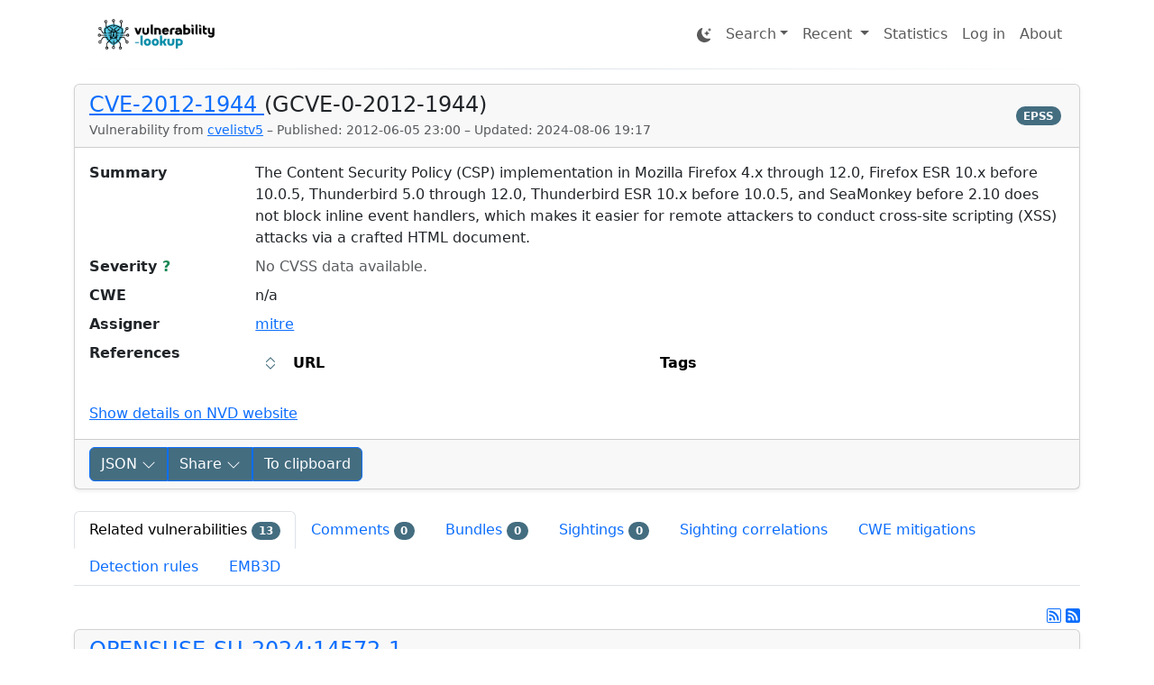

--- FILE ---
content_type: text/css; charset=utf-8
request_url: https://cve.circl.lu/static/css/theme.css
body_size: 1170
content:
html {
    position: relative;
    min-height: 100%;
}

body {
  /* Margin bottom by footer height + 5px */
  margin-bottom: 65px;
  padding-top: 0px;
}

.content-wrapper {
  margin-top: 70px; /* Assuming the navbar is 70px tall */
}

body[data-theme="light"] {
  background-color: rgb(246, 248, 250);
}

img {
  padding: 5px;
}

.fading-line {
  display: block;
  border: none;
  height: 1px;
  padding: 0;
  background-image: linear-gradient(to right, rgba(0, 0, 0, 0), rgba(68, 109, 128, 0.75), rgba(0, 0, 0, 0));
  background-repeat: no-repeat;
  background-size: 100% 1px;
  margin: 0 0 1rem 0;
}

.logo {
  max-width: 300px;
}

.choices__list {
  color: black;
}

.input-inline {
  min-width: 0;
  width: 200px;
  display: block;
}


/* Scroll to top button */
#scrollToTopBtn {
  width: 60px;
  height: 60px;
  bottom: 30px;
  right: 30px;
  z-index: 1030;

  background-color: white;
  color: #446d80;
  border: 2px solid #d0d9df;
  box-shadow: 0 2px 6px rgba(0,0,0,0.15);

  opacity: 0;
  transform: translateY(6px);
  transition: opacity .25s ease, transform .25s ease, box-shadow .15s ease;
}

#scrollToTopBtn.show {
  opacity: 1;
  transform: translateY(0);
}

#scrollToTopBtn:hover {
  transform: translateY(-2px) scale(1.08);
  box-shadow: 0 4px 10px rgba(0,0,0,0.25);
}


/* Sticky footer */
.footer {
  position: absolute;
  bottom: 0;
  width: 100%;
  /* Set the fixed height of the footer here */
  height: 60px;
  line-height: 60px; /* Vertically center the text there */
  /* background-color: #343a40; */
  background-color: #446d80 !important;
}
.footer a {
  color: rgb(255, 255, 255);
  /* text-decoration: none; */
}

.truncate-cell {
    max-width: 250px;
    white-space: nowrap;
    overflow: hidden;
    text-overflow: ellipsis;
}

.truncate-cell-sighting-table {
    max-width: 200px;
    white-space: nowrap;
    overflow: hidden;
    text-overflow: ellipsis;
}

/* Button colors */
.btn-primary {
  background-color: #446d80;
  color: white;
}
.btn-outline-primary {
  border-color: #006FBA;
  color: #006FBA;
}
.btn-secondary {
  background-color: #006FBA;
  color: white;
}
.btn-default {
  background-color: #006FBA;
  color: white;
}

.alert-primary {
  background-color: #446d80;
  color: white;
}

.bg-primary {
  background-color: #446d80 !important;
  color: white;
}


--- FILE ---
content_type: text/css; charset=utf-8
request_url: https://cve.circl.lu/static/css/pretty-print-json.css
body_size: 969
content:
/*! pretty-print-json v3.0.1 ~~ https://pretty-print-json.js.org ~~ MIT License */

/* Layout */
.json-container           { font-family: menlo, consolas, monospace; font-style: normal; font-weight: bold; line-height: 1.4em; font-size: 0.9rem; transition: background-color 400ms; }
a.json-link               { text-decoration: none; border-bottom: 1px solid; outline: none; }
a.json-link:hover         { background-color: transparent; outline: none; }
ol.json-lines             { white-space: normal; padding-inline-start: 3em; margin: 0px; }
ol.json-lines >li         { white-space: pre; text-indent: 0.7em; line-height: 1.5em; padding: 0px; }
ol.json-lines >li::marker { font-family: system-ui, sans-serif; font-weight: normal; }
.json-key, .json-string, .json-number, .json-boolean, .json-null, .json-mark, a.json-link, ol.json-lines >li { transition: all 400ms; }

/* Colors */
.json-container                   { background-color: white; }
.json-key                         { color: brown; }
.json-string                      { color: olive; }
.json-number                      { color: navy; }
.json-boolean                     { color: teal; }
.json-null                        { color: dimgray; }
.json-mark                        { color: black; }
a.json-link                       { color: purple; }
a.json-link:visited               { color: slategray; }
a.json-link:hover                 { color: blueviolet; }
a.json-link:active                { color: slategray; }
ol.json-lines >li::marker         { color: dimgray; }
ol.json-lines >li:nth-child(odd)  { background-color: gainsboro; }
ol.json-lines >li:nth-child(even) { background-color: whitesmoke; }
ol.json-lines >li:hover           { background-color: lemonchiffon; }

/* Dark Mode */
.dark-mode .json-container                   { background-color: black; }
.dark-mode .json-key                         { color: indianred; }
.dark-mode .json-string                      { color: khaki; }
.dark-mode .json-number                      { color: deepskyblue; }
.dark-mode .json-boolean                     { color: mediumseagreen; }
.dark-mode .json-null                        { color: darkorange; }
.dark-mode .json-mark                        { color: silver; }
.dark-mode a.json-link                       { color: mediumorchid; }
.dark-mode a.json-link:visited               { color: slategray; }
.dark-mode a.json-link:hover                 { color: violet; }
.dark-mode a.json-link:active                { color: slategray; }
.dark-mode ol.json-lines >li::marker         { color: silver; }
.dark-mode ol.json-lines >li:nth-child(odd)  { background-color: #222222; }
.dark-mode ol.json-lines >li:nth-child(even) { background-color: #161616; }
.dark-mode ol.json-lines >li:hover           { background-color: dimgray; }


--- FILE ---
content_type: text/javascript; charset=utf-8
request_url: https://cve.circl.lu/static/js/pretty-print-json.min.js
body_size: 2306
content:
//! pretty-print-json v3.0.1 ~~ https://pretty-print-json.js.org ~~ MIT License
const prettyPrintJson={version:"3.0.1",toHtml(data,options){const defaults={indent:3,lineNumbers:false,linkUrls:true,linksNewTab:true,quoteKeys:false,trailingCommas:true};const settings={...defaults,...options};const invalidHtml=/[<>&]|\\"/g;const toHtml=char=>char==="<"?"&lt;":char===">"?"&gt;":char==="&"?"&amp;":"&bsol;&quot;";const spanTag=(type,display)=>display?"<span class=json-"+type+">"+display+"</span>":"";const buildValueHtml=value=>{const strType=/^"/.test(value)&&"string";const boolType=["true","false"].includes(value)&&"boolean";const nullType=value==="null"&&"null";const type=boolType||nullType||strType||"number";const urlPattern=/https?:\/\/[^\s"]+/g;const target=settings.linksNewTab?" target=_blank":"";const makeLink=link=>`<a class=json-link href="${link}"${target}>${link}</a>`;const display=strType&&settings.linkUrls?value.replace(urlPattern,makeLink):value;return spanTag(type,display)};const replacer=(match,...parts)=>{const part={indent:parts[0],key:parts[1],value:parts[2],end:parts[3]};const findName=settings.quoteKeys?/(.*)(): /:/"([\w$]+)": |(.*): /;const indentHtml=part.indent||"";const keyName=part.key&&part.key.replace(findName,"$1$2");const keyHtml=part.key?spanTag("key",keyName)+spanTag("mark",": "):"";const valueHtml=part.value?buildValueHtml(part.value):"";const noComma=!part.end||["]","}"].includes(match.at(-1));const addComma=settings.trailingCommas&&match.at(0)===" "&&noComma;const endHtml=spanTag("mark",addComma?(part.end??"")+",":part.end);return indentHtml+keyHtml+valueHtml+endHtml};const jsonLine=/^( *)("[^"]+": )?("[^"]*"|[\w.+-]*)?([{}[\],]*)?$/gm;const json=JSON.stringify(data,null,settings.indent)||"undefined";const html=json.replace(invalidHtml,toHtml).replace(jsonLine,replacer);const makeLine=line=>`   <li>${line}</li>`;const addLineNumbers=html=>["<ol class=json-lines>",...html.split("\n").map(makeLine),"</ol>"].join("\n");return settings.lineNumbers?addLineNumbers(html):html}};globalThis.prettyPrintJson=prettyPrintJson;


--- FILE ---
content_type: text/javascript; charset=utf-8
request_url: https://cve.circl.lu/static/js/luxon.min.js
body_size: 78448
content:
var luxon=function(e){"use strict";function L(e,t){for(var n=0;n<t.length;n++){var r=t[n];r.enumerable=r.enumerable||!1,r.configurable=!0,"value"in r&&(r.writable=!0),Object.defineProperty(e,function(e){e=function(e,t){if("object"!=typeof e||null===e)return e;var n=e[Symbol.toPrimitive];if(void 0===n)return("string"===t?String:Number)(e);n=n.call(e,t||"default");if("object"!=typeof n)return n;throw new TypeError("@@toPrimitive must return a primitive value.")}(e,"string");return"symbol"==typeof e?e:String(e)}(r.key),r)}}function i(e,t,n){t&&L(e.prototype,t),n&&L(e,n),Object.defineProperty(e,"prototype",{writable:!1})}function l(){return(l=Object.assign?Object.assign.bind():function(e){for(var t=1;t<arguments.length;t++){var n,r=arguments[t];for(n in r)Object.prototype.hasOwnProperty.call(r,n)&&(e[n]=r[n])}return e}).apply(this,arguments)}function o(e,t){e.prototype=Object.create(t.prototype),z(e.prototype.constructor=e,t)}function j(e){return(j=Object.setPrototypeOf?Object.getPrototypeOf.bind():function(e){return e.__proto__||Object.getPrototypeOf(e)})(e)}function z(e,t){return(z=Object.setPrototypeOf?Object.setPrototypeOf.bind():function(e,t){return e.__proto__=t,e})(e,t)}function A(e,t,n){return(A=function(){if("undefined"!=typeof Reflect&&Reflect.construct&&!Reflect.construct.sham){if("function"==typeof Proxy)return 1;try{return Boolean.prototype.valueOf.call(Reflect.construct(Boolean,[],function(){})),1}catch(e){}}}()?Reflect.construct.bind():function(e,t,n){var r=[null];r.push.apply(r,t);t=new(Function.bind.apply(e,r));return n&&z(t,n.prototype),t}).apply(null,arguments)}function q(e){var n="function"==typeof Map?new Map:void 0;return function(e){if(null===e||-1===Function.toString.call(e).indexOf("[native code]"))return e;if("function"!=typeof e)throw new TypeError("Super expression must either be null or a function");if(void 0!==n){if(n.has(e))return n.get(e);n.set(e,t)}function t(){return A(e,arguments,j(this).constructor)}return t.prototype=Object.create(e.prototype,{constructor:{value:t,enumerable:!1,writable:!0,configurable:!0}}),z(t,e)}(e)}function _(e,t){if(null==e)return{};for(var n,r={},i=Object.keys(e),o=0;o<i.length;o++)n=i[o],0<=t.indexOf(n)||(r[n]=e[n]);return r}function U(e,t){(null==t||t>e.length)&&(t=e.length);for(var n=0,r=new Array(t);n<t;n++)r[n]=e[n];return r}function R(e,t){var n,r="undefined"!=typeof Symbol&&e[Symbol.iterator]||e["@@iterator"];if(r)return(r=r.call(e)).next.bind(r);if(Array.isArray(e)||(r=function(e,t){var n;if(e)return"string"==typeof e?U(e,t):"Map"===(n="Object"===(n=Object.prototype.toString.call(e).slice(8,-1))&&e.constructor?e.constructor.name:n)||"Set"===n?Array.from(e):"Arguments"===n||/^(?:Ui|I)nt(?:8|16|32)(?:Clamped)?Array$/.test(n)?U(e,t):void 0}(e))||t&&e&&"number"==typeof e.length)return r&&(e=r),n=0,function(){return n>=e.length?{done:!0}:{done:!1,value:e[n++]}};throw new TypeError("Invalid attempt to iterate non-iterable instance.\nIn order to be iterable, non-array objects must have a [Symbol.iterator]() method.")}var t=function(e){function t(){return e.apply(this,arguments)||this}return o(t,e),t}(q(Error)),Y=function(t){function e(e){return t.call(this,"Invalid DateTime: "+e.toMessage())||this}return o(e,t),e}(t),P=function(t){function e(e){return t.call(this,"Invalid Interval: "+e.toMessage())||this}return o(e,t),e}(t),H=function(t){function e(e){return t.call(this,"Invalid Duration: "+e.toMessage())||this}return o(e,t),e}(t),w=function(e){function t(){return e.apply(this,arguments)||this}return o(t,e),t}(t),J=function(t){function e(e){return t.call(this,"Invalid unit "+e)||this}return o(e,t),e}(t),u=function(e){function t(){return e.apply(this,arguments)||this}return o(t,e),t}(t),n=function(e){function t(){return e.call(this,"Zone is an abstract class")||this}return o(t,e),t}(t),t="numeric",r="short",a="long",G={year:t,month:t,day:t},$={year:t,month:r,day:t},B={year:t,month:r,day:t,weekday:r},Q={year:t,month:a,day:t},K={year:t,month:a,day:t,weekday:a},X={hour:t,minute:t},ee={hour:t,minute:t,second:t},te={hour:t,minute:t,second:t,timeZoneName:r},ne={hour:t,minute:t,second:t,timeZoneName:a},re={hour:t,minute:t,hourCycle:"h23"},ie={hour:t,minute:t,second:t,hourCycle:"h23"},oe={hour:t,minute:t,second:t,hourCycle:"h23",timeZoneName:r},ae={hour:t,minute:t,second:t,hourCycle:"h23",timeZoneName:a},ue={year:t,month:t,day:t,hour:t,minute:t},se={year:t,month:t,day:t,hour:t,minute:t,second:t},le={year:t,month:r,day:t,hour:t,minute:t},ce={year:t,month:r,day:t,hour:t,minute:t,second:t},fe={year:t,month:r,day:t,weekday:r,hour:t,minute:t},de={year:t,month:a,day:t,hour:t,minute:t,timeZoneName:r},he={year:t,month:a,day:t,hour:t,minute:t,second:t,timeZoneName:r},me={year:t,month:a,day:t,weekday:a,hour:t,minute:t,timeZoneName:a},ye={year:t,month:a,day:t,weekday:a,hour:t,minute:t,second:t,timeZoneName:a},s=function(){function e(){}var t=e.prototype;return t.offsetName=function(e,t){throw new n},t.formatOffset=function(e,t){throw new n},t.offset=function(e){throw new n},t.equals=function(e){throw new n},i(e,[{key:"type",get:function(){throw new n}},{key:"name",get:function(){throw new n}},{key:"ianaName",get:function(){return this.name}},{key:"isUniversal",get:function(){throw new n}},{key:"isValid",get:function(){throw new n}}]),e}(),ve=null,ge=function(e){function t(){return e.apply(this,arguments)||this}o(t,e);var n=t.prototype;return n.offsetName=function(e,t){return gt(e,t.format,t.locale)},n.formatOffset=function(e,t){return bt(this.offset(e),t)},n.offset=function(e){return-new Date(e).getTimezoneOffset()},n.equals=function(e){return"system"===e.type},i(t,[{key:"type",get:function(){return"system"}},{key:"name",get:function(){return(new Intl.DateTimeFormat).resolvedOptions().timeZone}},{key:"isUniversal",get:function(){return!1}},{key:"isValid",get:function(){return!0}}],[{key:"instance",get:function(){return ve=null===ve?new t:ve}}]),t}(s),pe={};var ke={year:0,month:1,day:2,era:3,hour:4,minute:5,second:6};var we={},f=function(n){function r(e){var t=n.call(this)||this;return t.zoneName=e,t.valid=r.isValidZone(e),t}o(r,n),r.create=function(e){return we[e]||(we[e]=new r(e)),we[e]},r.resetCache=function(){we={},pe={}},r.isValidSpecifier=function(e){return this.isValidZone(e)},r.isValidZone=function(e){if(!e)return!1;try{return new Intl.DateTimeFormat("en-US",{timeZone:e}).format(),!0}catch(e){return!1}};var e=r.prototype;return e.offsetName=function(e,t){return gt(e,t.format,t.locale,this.name)},e.formatOffset=function(e,t){return bt(this.offset(e),t)},e.offset=function(e){var t,n,r,i,o,a,u,s,e=new Date(e);return isNaN(e)?NaN:(i=this.name,pe[i]||(pe[i]=new Intl.DateTimeFormat("en-US",{hour12:!1,timeZone:i,year:"numeric",month:"2-digit",day:"2-digit",hour:"2-digit",minute:"2-digit",second:"2-digit",era:"short"})),a=(i=(i=pe[i]).formatToParts?function(e,t){for(var n=e.formatToParts(t),r=[],i=0;i<n.length;i++){var o=n[i],a=o.type,o=o.value,u=ke[a];"era"===a?r[u]=o:N(u)||(r[u]=parseInt(o,10))}return r}(i,e):(o=e,i=(i=i).format(o).replace(/\u200E/g,""),i=(o=/(\d+)\/(\d+)\/(\d+) (AD|BC),? (\d+):(\d+):(\d+)/.exec(i))[1],a=o[2],[o[3],i,a,o[4],o[5],o[6],o[7]]))[0],o=i[1],t=i[2],n=i[3],u=i[4],r=i[5],i=i[6],u=24===u?0:u,s=(e=+e)%1e3,(ht({year:a="BC"===n?1-Math.abs(a):a,month:o,day:t,hour:u,minute:r,second:i,millisecond:0})-(e-=0<=s?s:1e3+s))/6e4)},e.equals=function(e){return"iana"===e.type&&e.name===this.name},i(r,[{key:"type",get:function(){return"iana"}},{key:"name",get:function(){return this.zoneName}},{key:"isUniversal",get:function(){return!1}},{key:"isValid",get:function(){return this.valid}}]),r}(s),be=["base"],Se=["padTo","floor"],Oe={};var Te={};function Ne(e,t){void 0===t&&(t={});var n=JSON.stringify([e,t]),r=Te[n];return r||(r=new Intl.DateTimeFormat(e,t),Te[n]=r),r}var De={};var Me={};var Ie=null;var Ve={};function Ee(e,t,n,r){e=e.listingMode();return"error"===e?null:("en"===e?n:r)(t)}var xe=function(){function e(e,t,n){this.padTo=n.padTo||0,this.floor=n.floor||!1,n.padTo,n.floor;var r=_(n,Se);(!t||0<Object.keys(r).length)&&(t=l({useGrouping:!1},n),0<n.padTo&&(t.minimumIntegerDigits=n.padTo),this.inf=(r=e,void 0===(n=t)&&(n={}),e=JSON.stringify([r,n]),(t=De[e])||(t=new Intl.NumberFormat(r,n),De[e]=t),t))}return e.prototype.format=function(e){var t;return this.inf?(t=this.floor?Math.floor(e):e,this.inf.format(t)):m(this.floor?Math.floor(e):ct(e,3),this.padTo)},e}(),Ce=function(){function e(e,t,n){this.opts=n;var n=this.originalZone=void 0,r=(this.opts.timeZone?this.dt=e:"fixed"===e.zone.type?(r=0<=(r=e.offset/60*-1)?"Etc/GMT+"+r:"Etc/GMT"+r,0!==e.offset&&f.create(r).valid?(n=r,this.dt=e):(n="UTC",this.dt=0===e.offset?e:e.setZone("UTC").plus({minutes:e.offset}),this.originalZone=e.zone)):"system"===e.zone.type?this.dt=e:"iana"===e.zone.type?n=(this.dt=e).zone.name:(this.dt=e.setZone(n="UTC").plus({minutes:e.offset}),this.originalZone=e.zone),l({},this.opts));r.timeZone=r.timeZone||n,this.dtf=Ne(t,r)}var t=e.prototype;return t.format=function(){return this.originalZone?this.formatToParts().map(function(e){return e.value}).join(""):this.dtf.format(this.dt.toJSDate())},t.formatToParts=function(){var t=this,e=this.dtf.formatToParts(this.dt.toJSDate());return this.originalZone?e.map(function(e){return"timeZoneName"===e.type?l({},e,{value:t.originalZone.offsetName(t.dt.ts,{locale:t.dt.locale,format:t.opts.timeZoneName})}):e}):e},t.resolvedOptions=function(){return this.dtf.resolvedOptions()},e}(),Fe=function(){function e(e,t,n){var r;this.opts=l({style:"long"},n),!t&&ot()&&(this.rtf=(t=e,(n=e=void 0===(e=n)?{}:e).base,n=_(n=e,be),n=JSON.stringify([t,n]),(r=Me[n])||(r=new Intl.RelativeTimeFormat(t,e),Me[n]=r),r))}var t=e.prototype;return t.format=function(e,t){if(this.rtf)return this.rtf.format(e,t);var n=t,t=e,e=this.opts.numeric,r="long"!==this.opts.style,i=(void 0===e&&(e="always"),void 0===r&&(r=!1),{years:["year","yr."],quarters:["quarter","qtr."],months:["month","mo."],weeks:["week","wk."],days:["day","day","days"],hours:["hour","hr."],minutes:["minute","min."],seconds:["second","sec."]}),o=-1===["hours","minutes","seconds"].indexOf(n);if("auto"===e&&o){var a="days"===n;switch(t){case 1:return a?"tomorrow":"next "+i[n][0];case-1:return a?"yesterday":"last "+i[n][0];case 0:return a?"today":"this "+i[n][0]}}var e=Object.is(t,-0)||t<0,t=1===(o=Math.abs(t)),u=i[n],r=r?!t&&u[2]||u[1]:t?i[n][0]:n;return e?o+" "+r+" ago":"in "+o+" "+r},t.formatToParts=function(e,t){return this.rtf?this.rtf.formatToParts(e,t):[]},e}(),Ze={firstDay:1,minimalDays:4,weekend:[6,7]},b=function(){function o(e,t,n,r,i){var e=function(t){var n=t.indexOf("-x-");if(-1===(n=(t=-1!==n?t.substring(0,n):t).indexOf("-u-")))return[t];try{r=Ne(t).resolvedOptions(),i=t}catch(e){var t=t.substring(0,n),r=Ne(t).resolvedOptions(),i=t}return[i,(n=r).numberingSystem,n.calendar]}(e),o=e[0],a=e[1],e=e[2];this.locale=o,this.numberingSystem=t||a||null,this.outputCalendar=n||e||null,this.weekSettings=r,this.intl=(o=this.locale,t=this.numberingSystem,((a=this.outputCalendar)||t)&&(o.includes("-u-")||(o+="-u"),a&&(o+="-ca-"+a),t)&&(o+="-nu-"+t),o),this.weekdaysCache={format:{},standalone:{}},this.monthsCache={format:{},standalone:{}},this.meridiemCache=null,this.eraCache={},this.specifiedLocale=i,this.fastNumbersCached=null}o.fromOpts=function(e){return o.create(e.locale,e.numberingSystem,e.outputCalendar,e.weekSettings,e.defaultToEN)},o.create=function(e,t,n,r,i){void 0===i&&(i=!1);e=e||O.defaultLocale;return new o(e||(i?"en-US":Ie=Ie||(new Intl.DateTimeFormat).resolvedOptions().locale),t||O.defaultNumberingSystem,n||O.defaultOutputCalendar,st(r)||O.defaultWeekSettings,e)},o.resetCache=function(){Ie=null,Te={},De={},Me={}},o.fromObject=function(e){var e=void 0===e?{}:e,t=e.locale,n=e.numberingSystem,r=e.outputCalendar,e=e.weekSettings;return o.create(t,n,r,e)};var e=o.prototype;return e.listingMode=function(){var e=this.isEnglish(),t=!(null!==this.numberingSystem&&"latn"!==this.numberingSystem||null!==this.outputCalendar&&"gregory"!==this.outputCalendar);return e&&t?"en":"intl"},e.clone=function(e){return e&&0!==Object.getOwnPropertyNames(e).length?o.create(e.locale||this.specifiedLocale,e.numberingSystem||this.numberingSystem,e.outputCalendar||this.outputCalendar,st(e.weekSettings)||this.weekSettings,e.defaultToEN||!1):this},e.redefaultToEN=function(e){return this.clone(l({},e=void 0===e?{}:e,{defaultToEN:!0}))},e.redefaultToSystem=function(e){return this.clone(l({},e=void 0===e?{}:e,{defaultToEN:!1}))},e.months=function(n,r){var i=this;return void 0===r&&(r=!1),Ee(this,n,Dt,function(){var t=r?{month:n,day:"numeric"}:{month:n},e=r?"format":"standalone";return i.monthsCache[e][n]||(i.monthsCache[e][n]=function(e){for(var t=[],n=1;n<=12;n++){var r=W.utc(2009,n,1);t.push(e(r))}return t}(function(e){return i.extract(e,t,"month")})),i.monthsCache[e][n]})},e.weekdays=function(n,r){var i=this;return void 0===r&&(r=!1),Ee(this,n,Et,function(){var t=r?{weekday:n,year:"numeric",month:"long",day:"numeric"}:{weekday:n},e=r?"format":"standalone";return i.weekdaysCache[e][n]||(i.weekdaysCache[e][n]=function(e){for(var t=[],n=1;n<=7;n++){var r=W.utc(2016,11,13+n);t.push(e(r))}return t}(function(e){return i.extract(e,t,"weekday")})),i.weekdaysCache[e][n]})},e.meridiems=function(){var n=this;return Ee(this,void 0,function(){return xt},function(){var t;return n.meridiemCache||(t={hour:"numeric",hourCycle:"h12"},n.meridiemCache=[W.utc(2016,11,13,9),W.utc(2016,11,13,19)].map(function(e){return n.extract(e,t,"dayperiod")})),n.meridiemCache})},e.eras=function(e){var n=this;return Ee(this,e,Wt,function(){var t={era:e};return n.eraCache[e]||(n.eraCache[e]=[W.utc(-40,1,1),W.utc(2017,1,1)].map(function(e){return n.extract(e,t,"era")})),n.eraCache[e]})},e.extract=function(e,t,n){e=this.dtFormatter(e,t).formatToParts().find(function(e){return e.type.toLowerCase()===n});return e?e.value:null},e.numberFormatter=function(e){return new xe(this.intl,(e=void 0===e?{}:e).forceSimple||this.fastNumbers,e)},e.dtFormatter=function(e,t){return new Ce(e,this.intl,t=void 0===t?{}:t)},e.relFormatter=function(e){return void 0===e&&(e={}),new Fe(this.intl,this.isEnglish(),e)},e.listFormatter=function(e){return void 0===e&&(e={}),t=this.intl,void 0===(e=e)&&(e={}),n=JSON.stringify([t,e]),(r=Oe[n])||(r=new Intl.ListFormat(t,e),Oe[n]=r),r;var t,n,r},e.isEnglish=function(){return"en"===this.locale||"en-us"===this.locale.toLowerCase()||new Intl.DateTimeFormat(this.intl).resolvedOptions().locale.startsWith("en-us")},e.getWeekSettings=function(){return this.weekSettings||(at()?(e=this.locale,(n=Ve[e])||(n="getWeekInfo"in(t=new Intl.Locale(e))?t.getWeekInfo():t.weekInfo,Ve[e]=n),n):Ze);var e,t,n},e.getStartOfWeek=function(){return this.getWeekSettings().firstDay},e.getMinDaysInFirstWeek=function(){return this.getWeekSettings().minimalDays},e.getWeekendDays=function(){return this.getWeekSettings().weekend},e.equals=function(e){return this.locale===e.locale&&this.numberingSystem===e.numberingSystem&&this.outputCalendar===e.outputCalendar},i(o,[{key:"fastNumbers",get:function(){var e;return null==this.fastNumbersCached&&(this.fastNumbersCached=(!(e=this).numberingSystem||"latn"===e.numberingSystem)&&("latn"===e.numberingSystem||!e.locale||e.locale.startsWith("en")||"latn"===new Intl.DateTimeFormat(e.intl).resolvedOptions().numberingSystem)),this.fastNumbersCached}}]),o}(),We=null,d=function(n){function t(e){var t=n.call(this)||this;return t.fixed=e,t}o(t,n),t.instance=function(e){return 0===e?t.utcInstance:new t(e)},t.parseSpecifier=function(e){if(e){e=e.match(/^utc(?:([+-]\d{1,2})(?::(\d{2}))?)?$/i);if(e)return new t(pt(e[1],e[2]))}return null};var e=t.prototype;return e.offsetName=function(){return this.name},e.formatOffset=function(e,t){return bt(this.fixed,t)},e.offset=function(){return this.fixed},e.equals=function(e){return"fixed"===e.type&&e.fixed===this.fixed},i(t,[{key:"type",get:function(){return"fixed"}},{key:"name",get:function(){return 0===this.fixed?"UTC":"UTC"+bt(this.fixed,"narrow")}},{key:"ianaName",get:function(){return 0===this.fixed?"Etc/UTC":"Etc/GMT"+bt(-this.fixed,"narrow")}},{key:"isUniversal",get:function(){return!0}},{key:"isValid",get:function(){return!0}}],[{key:"utcInstance",get:function(){return We=null===We?new t(0):We}}]),t}(s),Le=function(n){function e(e){var t=n.call(this)||this;return t.zoneName=e,t}o(e,n);var t=e.prototype;return t.offsetName=function(){return null},t.formatOffset=function(){return""},t.offset=function(){return NaN},t.equals=function(){return!1},i(e,[{key:"type",get:function(){return"invalid"}},{key:"name",get:function(){return this.zoneName}},{key:"isUniversal",get:function(){return!1}},{key:"isValid",get:function(){return!1}}]),e}(s);function S(e,t){var n;return N(e)||null===e?t:e instanceof s?e:"string"==typeof e?"default"===(n=e.toLowerCase())?t:"local"===n||"system"===n?ge.instance:"utc"===n||"gmt"===n?d.utcInstance:d.parseSpecifier(n)||f.create(e):y(e)?d.instance(e):"object"==typeof e&&"offset"in e&&"function"==typeof e.offset?e:new Le(e)}var je,ze=function(){return Date.now()},Ae="system",qe=null,_e=null,Ue=null,Re=60,Ye=null,O=function(){function e(){}return e.resetCaches=function(){b.resetCache(),f.resetCache()},i(e,null,[{key:"now",get:function(){return ze},set:function(e){ze=e}},{key:"defaultZone",get:function(){return S(Ae,ge.instance)},set:function(e){Ae=e}},{key:"defaultLocale",get:function(){return qe},set:function(e){qe=e}},{key:"defaultNumberingSystem",get:function(){return _e},set:function(e){_e=e}},{key:"defaultOutputCalendar",get:function(){return Ue},set:function(e){Ue=e}},{key:"defaultWeekSettings",get:function(){return Ye},set:function(e){Ye=st(e)}},{key:"twoDigitCutoffYear",get:function(){return Re},set:function(e){Re=e%100}},{key:"throwOnInvalid",get:function(){return je},set:function(e){je=e}}]),e}(),c=function(){function e(e,t){this.reason=e,this.explanation=t}return e.prototype.toMessage=function(){return this.explanation?this.reason+": "+this.explanation:this.reason},e}(),Pe=[0,31,59,90,120,151,181,212,243,273,304,334],He=[0,31,60,91,121,152,182,213,244,274,305,335];function T(e,t){return new c("unit out of range","you specified "+t+" (of type "+typeof t+") as a "+e+", which is invalid")}function Je(e,t,n){t=new Date(Date.UTC(e,t-1,n)),e<100&&0<=e&&t.setUTCFullYear(t.getUTCFullYear()-1900),n=t.getUTCDay();return 0===n?7:n}function Ge(e,t,n){return n+(ft(e)?He:Pe)[t-1]}function $e(e,t){var e=ft(e)?He:Pe,n=e.findIndex(function(e){return e<t});return{month:n+1,day:t-e[n]}}function Be(e,t){return(e-t+7)%7+1}function Qe(e,t,n){void 0===t&&(t=4),void 0===n&&(n=1);var r,i=e.year,o=e.month,a=e.day,u=Ge(i,o,a),o=Be(Je(i,o,a),n),a=Math.floor((u-o+14-t)/7);return a<1?a=yt(r=i-1,t,n):a>yt(i,t,n)?(r=i+1,a=1):r=i,l({weekYear:r,weekNumber:a,weekday:o},St(e))}function Ke(e,t,n){void 0===n&&(n=1);var r,i=e.weekYear,o=e.weekNumber,a=e.weekday,n=Be(Je(i,1,t=void 0===t?4:t),n),u=M(i),o=7*o+a-n-7+t,a=(o<1?o+=M(r=i-1):u<o?(r=i+1,o-=M(i)):r=i,$e(r,o));return l({year:r,month:a.month,day:a.day},St(e))}function Xe(e){var t=e.year;return l({year:t,ordinal:Ge(t,e.month,e.day)},St(e))}function et(e){var t=e.year,n=$e(t,e.ordinal);return l({year:t,month:n.month,day:n.day},St(e))}function tt(e,t){if(N(e.localWeekday)&&N(e.localWeekNumber)&&N(e.localWeekYear))return{minDaysInFirstWeek:4,startOfWeek:1};if(N(e.weekday)&&N(e.weekNumber)&&N(e.weekYear))return N(e.localWeekday)||(e.weekday=e.localWeekday),N(e.localWeekNumber)||(e.weekNumber=e.localWeekNumber),N(e.localWeekYear)||(e.weekYear=e.localWeekYear),delete e.localWeekday,delete e.localWeekNumber,delete e.localWeekYear,{minDaysInFirstWeek:t.getMinDaysInFirstWeek(),startOfWeek:t.getStartOfWeek()};throw new w("Cannot mix locale-based week fields with ISO-based week fields")}function nt(e){var t=it(e.year),n=D(e.month,1,12),r=D(e.day,1,dt(e.year,e.month));return t?n?!r&&T("day",e.day):T("month",e.month):T("year",e.year)}function rt(e){var t=e.hour,n=e.minute,r=e.second,e=e.millisecond,i=D(t,0,23)||24===t&&0===n&&0===r&&0===e,o=D(n,0,59),a=D(r,0,59),u=D(e,0,999);return i?o?a?!u&&T("millisecond",e):T("second",r):T("minute",n):T("hour",t)}function N(e){return void 0===e}function y(e){return"number"==typeof e}function it(e){return"number"==typeof e&&e%1==0}function ot(){try{return"undefined"!=typeof Intl&&!!Intl.RelativeTimeFormat}catch(e){return!1}}function at(){try{return"undefined"!=typeof Intl&&!!Intl.Locale&&("weekInfo"in Intl.Locale.prototype||"getWeekInfo"in Intl.Locale.prototype)}catch(e){return!1}}function ut(e,n,r){if(0!==e.length)return e.reduce(function(e,t){t=[n(t),t];return e&&r(e[0],t[0])===e[0]?e:t},null)[1]}function h(e,t){return Object.prototype.hasOwnProperty.call(e,t)}function st(e){if(null==e)return null;if("object"!=typeof e)throw new u("Week settings must be an object");if(D(e.firstDay,1,7)&&D(e.minimalDays,1,7)&&Array.isArray(e.weekend)&&!e.weekend.some(function(e){return!D(e,1,7)}))return{firstDay:e.firstDay,minimalDays:e.minimalDays,weekend:Array.from(e.weekend)};throw new u("Invalid week settings")}function D(e,t,n){return it(e)&&t<=e&&e<=n}function m(e,t){void 0===t&&(t=2);e=e<0?"-"+(""+-e).padStart(t,"0"):(""+e).padStart(t,"0");return e}function v(e){if(!N(e)&&null!==e&&""!==e)return parseInt(e,10)}function g(e){if(!N(e)&&null!==e&&""!==e)return parseFloat(e)}function lt(e){if(!N(e)&&null!==e&&""!==e)return e=1e3*parseFloat("0."+e),Math.floor(e)}function ct(e,t,n){void 0===n&&(n=!1);t=Math.pow(10,t);return(n?Math.trunc:Math.round)(e*t)/t}function ft(e){return e%4==0&&(e%100!=0||e%400==0)}function M(e){return ft(e)?366:365}function dt(e,t){var n,r=(r=t-1)-(n=12)*Math.floor(r/n)+1;return 2==r?ft(e+(t-r)/12)?29:28:[31,null,31,30,31,30,31,31,30,31,30,31][r-1]}function ht(e){var t=Date.UTC(e.year,e.month-1,e.day,e.hour,e.minute,e.second,e.millisecond);return e.year<100&&0<=e.year&&(t=new Date(t)).setUTCFullYear(e.year,e.month-1,e.day),+t}function mt(e,t,n){return-Be(Je(e,1,t),n)+t-1}function yt(e,t,n){var r=mt(e,t=void 0===t?4:t,n=void 0===n?1:n),t=mt(e+1,t,n);return(M(e)-r+t)/7}function vt(e){return 99<e?e:e>O.twoDigitCutoffYear?1900+e:2e3+e}function gt(e,t,n,r){void 0===r&&(r=null);var e=new Date(e),i={hourCycle:"h23",year:"numeric",month:"2-digit",day:"2-digit",hour:"2-digit",minute:"2-digit"},r=(r&&(i.timeZone=r),l({timeZoneName:t},i)),t=new Intl.DateTimeFormat(n,r).formatToParts(e).find(function(e){return"timezonename"===e.type.toLowerCase()});return t?t.value:null}function pt(e,t){e=parseInt(e,10),Number.isNaN(e)&&(e=0),t=parseInt(t,10)||0;return 60*e+(e<0||Object.is(e,-0)?-t:t)}function kt(e){var t=Number(e);if("boolean"==typeof e||""===e||Number.isNaN(t))throw new u("Invalid unit value "+e);return t}function wt(e,t){var n,r,i={};for(n in e)h(e,n)&&null!=(r=e[n])&&(i[t(n)]=kt(r));return i}function bt(e,t){var n=Math.trunc(Math.abs(e/60)),r=Math.trunc(Math.abs(e%60)),i=0<=e?"+":"-";switch(t){case"short":return i+m(n,2)+":"+m(r,2);case"narrow":return i+n+(0<r?":"+r:"");case"techie":return i+m(n,2)+m(r,2);default:throw new RangeError("Value format "+t+" is out of range for property format")}}function St(e){return n=e,["hour","minute","second","millisecond"].reduce(function(e,t){return e[t]=n[t],e},{});var n}var Ot=["January","February","March","April","May","June","July","August","September","October","November","December"],Tt=["Jan","Feb","Mar","Apr","May","Jun","Jul","Aug","Sep","Oct","Nov","Dec"],Nt=["J","F","M","A","M","J","J","A","S","O","N","D"];function Dt(e){switch(e){case"narrow":return[].concat(Nt);case"short":return[].concat(Tt);case"long":return[].concat(Ot);case"numeric":return["1","2","3","4","5","6","7","8","9","10","11","12"];case"2-digit":return["01","02","03","04","05","06","07","08","09","10","11","12"];default:return null}}var Mt=["Monday","Tuesday","Wednesday","Thursday","Friday","Saturday","Sunday"],It=["Mon","Tue","Wed","Thu","Fri","Sat","Sun"],Vt=["M","T","W","T","F","S","S"];function Et(e){switch(e){case"narrow":return[].concat(Vt);case"short":return[].concat(It);case"long":return[].concat(Mt);case"numeric":return["1","2","3","4","5","6","7"];default:return null}}var xt=["AM","PM"],Ct=["Before Christ","Anno Domini"],Ft=["BC","AD"],Zt=["B","A"];function Wt(e){switch(e){case"narrow":return[].concat(Zt);case"short":return[].concat(Ft);case"long":return[].concat(Ct);default:return null}}function Lt(e,t){for(var n="",r=R(e);!(i=r()).done;){var i=i.value;i.literal?n+=i.val:n+=t(i.val)}return n}var jt={D:G,DD:$,DDD:Q,DDDD:K,t:X,tt:ee,ttt:te,tttt:ne,T:re,TT:ie,TTT:oe,TTTT:ae,f:ue,ff:le,fff:de,ffff:me,F:se,FF:ce,FFF:he,FFFF:ye},p=function(){function d(e,t){this.opts=t,this.loc=e,this.systemLoc=null}d.create=function(e,t){return new d(e,t=void 0===t?{}:t)},d.parseFormat=function(e){for(var t=null,n="",r=!1,i=[],o=0;o<e.length;o++){var a=e.charAt(o);"'"===a?(0<n.length&&i.push({literal:r||/^\s+$/.test(n),val:n}),t=null,n="",r=!r):r||a===t?n+=a:(0<n.length&&i.push({literal:/^\s+$/.test(n),val:n}),t=n=a)}return 0<n.length&&i.push({literal:r||/^\s+$/.test(n),val:n}),i},d.macroTokenToFormatOpts=function(e){return jt[e]};var e=d.prototype;return e.formatWithSystemDefault=function(e,t){return null===this.systemLoc&&(this.systemLoc=this.loc.redefaultToSystem()),this.systemLoc.dtFormatter(e,l({},this.opts,t)).format()},e.dtFormatter=function(e,t){return this.loc.dtFormatter(e,l({},this.opts,t=void 0===t?{}:t))},e.formatDateTime=function(e,t){return this.dtFormatter(e,t).format()},e.formatDateTimeParts=function(e,t){return this.dtFormatter(e,t).formatToParts()},e.formatInterval=function(e,t){return this.dtFormatter(e.start,t).dtf.formatRange(e.start.toJSDate(),e.end.toJSDate())},e.resolvedOptions=function(e,t){return this.dtFormatter(e,t).resolvedOptions()},e.num=function(e,t){var n;return void 0===t&&(t=0),this.opts.forceSimple?m(e,t):(n=l({},this.opts),0<t&&(n.padTo=t),this.loc.numberFormatter(n).format(e))},e.formatDateTimeFromString=function(r,e){var n=this,i="en"===this.loc.listingMode(),t=this.loc.outputCalendar&&"gregory"!==this.loc.outputCalendar,o=function(e,t){return n.loc.extract(r,e,t)},a=function(e){return r.isOffsetFixed&&0===r.offset&&e.allowZ?"Z":r.isValid?r.zone.formatOffset(r.ts,e.format):""},u=function(){return i?xt[r.hour<12?0:1]:o({hour:"numeric",hourCycle:"h12"},"dayperiod")},s=function(e,t){return i?(n=r,Dt(e)[n.month-1]):o(t?{month:e}:{month:e,day:"numeric"},"month");var n},l=function(e,t){return i?(n=r,Et(e)[n.weekday-1]):o(t?{weekday:e}:{weekday:e,month:"long",day:"numeric"},"weekday");var n},c=function(e){var t=d.macroTokenToFormatOpts(e);return t?n.formatWithSystemDefault(r,t):e},f=function(e){return i?(t=r,Wt(e)[t.year<0?0:1]):o({era:e},"era");var t};return Lt(d.parseFormat(e),function(e){switch(e){case"S":return n.num(r.millisecond);case"u":case"SSS":return n.num(r.millisecond,3);case"s":return n.num(r.second);case"ss":return n.num(r.second,2);case"uu":return n.num(Math.floor(r.millisecond/10),2);case"uuu":return n.num(Math.floor(r.millisecond/100));case"m":return n.num(r.minute);case"mm":return n.num(r.minute,2);case"h":return n.num(r.hour%12==0?12:r.hour%12);case"hh":return n.num(r.hour%12==0?12:r.hour%12,2);case"H":return n.num(r.hour);case"HH":return n.num(r.hour,2);case"Z":return a({format:"narrow",allowZ:n.opts.allowZ});case"ZZ":return a({format:"short",allowZ:n.opts.allowZ});case"ZZZ":return a({format:"techie",allowZ:n.opts.allowZ});case"ZZZZ":return r.zone.offsetName(r.ts,{format:"short",locale:n.loc.locale});case"ZZZZZ":return r.zone.offsetName(r.ts,{format:"long",locale:n.loc.locale});case"z":return r.zoneName;case"a":return u();case"d":return t?o({day:"numeric"},"day"):n.num(r.day);case"dd":return t?o({day:"2-digit"},"day"):n.num(r.day,2);case"c":return n.num(r.weekday);case"ccc":return l("short",!0);case"cccc":return l("long",!0);case"ccccc":return l("narrow",!0);case"E":return n.num(r.weekday);case"EEE":return l("short",!1);case"EEEE":return l("long",!1);case"EEEEE":return l("narrow",!1);case"L":return t?o({month:"numeric",day:"numeric"},"month"):n.num(r.month);case"LL":return t?o({month:"2-digit",day:"numeric"},"month"):n.num(r.month,2);case"LLL":return s("short",!0);case"LLLL":return s("long",!0);case"LLLLL":return s("narrow",!0);case"M":return t?o({month:"numeric"},"month"):n.num(r.month);case"MM":return t?o({month:"2-digit"},"month"):n.num(r.month,2);case"MMM":return s("short",!1);case"MMMM":return s("long",!1);case"MMMMM":return s("narrow",!1);case"y":return t?o({year:"numeric"},"year"):n.num(r.year);case"yy":return t?o({year:"2-digit"},"year"):n.num(r.year.toString().slice(-2),2);case"yyyy":return t?o({year:"numeric"},"year"):n.num(r.year,4);case"yyyyyy":return t?o({year:"numeric"},"year"):n.num(r.year,6);case"G":return f("short");case"GG":return f("long");case"GGGGG":return f("narrow");case"kk":return n.num(r.weekYear.toString().slice(-2),2);case"kkkk":return n.num(r.weekYear,4);case"W":return n.num(r.weekNumber);case"WW":return n.num(r.weekNumber,2);case"n":return n.num(r.localWeekNumber);case"nn":return n.num(r.localWeekNumber,2);case"ii":return n.num(r.localWeekYear.toString().slice(-2),2);case"iiii":return n.num(r.localWeekYear,4);case"o":return n.num(r.ordinal);case"ooo":return n.num(r.ordinal,3);case"q":return n.num(r.quarter);case"qq":return n.num(r.quarter,2);case"X":return n.num(Math.floor(r.ts/1e3));case"x":return n.num(r.ts);default:return c(e)}})},e.formatDurationFromString=function(e,t){var n,r=this,i=function(e){switch(e[0]){case"S":return"millisecond";case"s":return"second";case"m":return"minute";case"h":return"hour";case"d":return"day";case"w":return"week";case"M":return"month";case"y":return"year";default:return null}},t=d.parseFormat(t),o=t.reduce(function(e,t){var n=t.literal,t=t.val;return n?e:e.concat(t)},[]),e=e.shiftTo.apply(e,o.map(i).filter(function(e){return e}));return Lt(t,(n=e,function(e){var t=i(e);return t?r.num(n.get(t),e.length):e}))},d}(),r=/[A-Za-z_+-]{1,256}(?::?\/[A-Za-z0-9_+-]{1,256}(?:\/[A-Za-z0-9_+-]{1,256})?)?/;function zt(){for(var e=arguments.length,t=new Array(e),n=0;n<e;n++)t[n]=arguments[n];var r=t.reduce(function(e,t){return e+t.source},"");return RegExp("^"+r+"$")}function At(){for(var e=arguments.length,t=new Array(e),n=0;n<e;n++)t[n]=arguments[n];return function(o){return t.reduce(function(e,t){var n=e[0],r=e[1],e=e[2],t=t(o,e),e=t[0],i=t[1],t=t[2];return[l({},n,e),i||r,t]},[{},null,1]).slice(0,2)}}function qt(e){if(null!=e){for(var t=arguments.length,n=new Array(1<t?t-1:0),r=1;r<t;r++)n[r-1]=arguments[r];for(var i=0,o=n;i<o.length;i++){var a=o[i],u=a[0],a=a[1],u=u.exec(e);if(u)return a(u)}}return[null,null]}function _t(){for(var e=arguments.length,i=new Array(e),t=0;t<e;t++)i[t]=arguments[t];return function(e,t){for(var n={},r=0;r<i.length;r++)n[i[r]]=v(e[t+r]);return[n,null,t+r]}}var t=/(?:(Z)|([+-]\d\d)(?::?(\d\d))?)/,a=/(\d\d)(?::?(\d\d)(?::?(\d\d)(?:[.,](\d{1,30}))?)?)?/,Ut=RegExp(a.source+("(?:"+t.source+"?(?:\\[("+r.source+")\\])?)?")),k=RegExp("(?:T"+Ut.source+")?"),Rt=_t("weekYear","weekNumber","weekDay"),Yt=_t("year","ordinal"),t=RegExp(a.source+" ?(?:"+t.source+"|("+r.source+"))?"),r=RegExp("(?: "+t.source+")?");function Pt(e,t,n){e=e[t];return N(e)?n:v(e)}function Ht(e,t){return[{hours:Pt(e,t,0),minutes:Pt(e,t+1,0),seconds:Pt(e,t+2,0),milliseconds:lt(e[t+3])},null,t+4]}function Jt(e,t){var n=!e[t]&&!e[t+1],e=pt(e[t+1],e[t+2]);return[{},n?null:d.instance(e),t+3]}function Gt(e,t){return[{},e[t]?f.create(e[t]):null,t+1]}var $t=RegExp("^T?"+a.source+"$"),Bt=/^-?P(?:(?:(-?\d{1,20}(?:\.\d{1,20})?)Y)?(?:(-?\d{1,20}(?:\.\d{1,20})?)M)?(?:(-?\d{1,20}(?:\.\d{1,20})?)W)?(?:(-?\d{1,20}(?:\.\d{1,20})?)D)?(?:T(?:(-?\d{1,20}(?:\.\d{1,20})?)H)?(?:(-?\d{1,20}(?:\.\d{1,20})?)M)?(?:(-?\d{1,20})(?:[.,](-?\d{1,20}))?S)?)?)$/;function Qt(e){function t(e,t){return void 0===t&&(t=!1),void 0!==e&&(t||e&&c)?-e:e}var n=e[0],r=e[1],i=e[2],o=e[3],a=e[4],u=e[5],s=e[6],l=e[7],e=e[8],c="-"===n[0],n=l&&"-"===l[0];return[{years:t(g(r)),months:t(g(i)),weeks:t(g(o)),days:t(g(a)),hours:t(g(u)),minutes:t(g(s)),seconds:t(g(l),"-0"===l),milliseconds:t(lt(e),n)}]}var Kt={GMT:0,EDT:-240,EST:-300,CDT:-300,CST:-360,MDT:-360,MST:-420,PDT:-420,PST:-480};function Xt(e,t,n,r,i,o,a){t={year:2===t.length?vt(v(t)):v(t),month:Tt.indexOf(n)+1,day:v(r),hour:v(i),minute:v(o)};return a&&(t.second=v(a)),e&&(t.weekday=3<e.length?Mt.indexOf(e)+1:It.indexOf(e)+1),t}var en=/^(?:(Mon|Tue|Wed|Thu|Fri|Sat|Sun),\s)?(\d{1,2})\s(Jan|Feb|Mar|Apr|May|Jun|Jul|Aug|Sep|Oct|Nov|Dec)\s(\d{2,4})\s(\d\d):(\d\d)(?::(\d\d))?\s(?:(UT|GMT|[ECMP][SD]T)|([Zz])|(?:([+-]\d\d)(\d\d)))$/;function tn(e){var t=e[1],n=e[2],r=e[3],i=e[4],o=e[5],a=e[6],u=e[7],s=e[8],l=e[9],c=e[10],e=e[11],t=Xt(t,i,r,n,o,a,u),i=s?Kt[s]:l?0:pt(c,e);return[t,new d(i)]}var nn=/^(Mon|Tue|Wed|Thu|Fri|Sat|Sun), (\d\d) (Jan|Feb|Mar|Apr|May|Jun|Jul|Aug|Sep|Oct|Nov|Dec) (\d{4}) (\d\d):(\d\d):(\d\d) GMT$/,rn=/^(Monday|Tuesday|Wednesday|Thursday|Friday|Saturday|Sunday), (\d\d)-(Jan|Feb|Mar|Apr|May|Jun|Jul|Aug|Sep|Oct|Nov|Dec)-(\d\d) (\d\d):(\d\d):(\d\d) GMT$/,on=/^(Mon|Tue|Wed|Thu|Fri|Sat|Sun) (Jan|Feb|Mar|Apr|May|Jun|Jul|Aug|Sep|Oct|Nov|Dec) ( \d|\d\d) (\d\d):(\d\d):(\d\d) (\d{4})$/;function an(e){var t=e[1],n=e[2],r=e[3];return[Xt(t,e[4],r,n,e[5],e[6],e[7]),d.utcInstance]}function un(e){var t=e[1],n=e[2],r=e[3],i=e[4],o=e[5],a=e[6];return[Xt(t,e[7],n,r,i,o,a),d.utcInstance]}var sn=zt(/([+-]\d{6}|\d{4})(?:-?(\d\d)(?:-?(\d\d))?)?/,k),ln=zt(/(\d{4})-?W(\d\d)(?:-?(\d))?/,k),cn=zt(/(\d{4})-?(\d{3})/,k),fn=zt(Ut),dn=At(function(e,t){return[{year:Pt(e,t),month:Pt(e,t+1,1),day:Pt(e,t+2,1)},null,t+3]},Ht,Jt,Gt),hn=At(Rt,Ht,Jt,Gt),mn=At(Yt,Ht,Jt,Gt),yn=At(Ht,Jt,Gt);var vn=At(Ht);var gn=zt(/(\d{4})-(\d\d)-(\d\d)/,r),pn=zt(t),kn=At(Ht,Jt,Gt);var wn="Invalid Duration",a={weeks:{days:7,hours:168,minutes:10080,seconds:604800,milliseconds:6048e5},days:{hours:24,minutes:1440,seconds:86400,milliseconds:864e5},hours:{minutes:60,seconds:3600,milliseconds:36e5},minutes:{seconds:60,milliseconds:6e4},seconds:{milliseconds:1e3}},bn=l({years:{quarters:4,months:12,weeks:52,days:365,hours:8760,minutes:525600,seconds:31536e3,milliseconds:31536e6},quarters:{months:3,weeks:13,days:91,hours:2184,minutes:131040,seconds:7862400,milliseconds:78624e5},months:{weeks:4,days:30,hours:720,minutes:43200,seconds:2592e3,milliseconds:2592e6}},a),k=365.2425,Ut=30.436875,Sn=l({years:{quarters:4,months:12,weeks:k/7,days:k,hours:24*k,minutes:525949.2,seconds:525949.2*60,milliseconds:525949.2*60*1e3},quarters:{months:3,weeks:k/28,days:k/4,hours:24*k/4,minutes:131487.3,seconds:525949.2*60/4,milliseconds:7889237999.999999},months:{weeks:Ut/7,days:Ut,hours:24*Ut,minutes:43829.1,seconds:2629746,milliseconds:2629746e3}},a),I=["years","quarters","months","weeks","days","hours","minutes","seconds","milliseconds"],On=I.slice(0).reverse();function V(e,t,n){n={values:(n=void 0===n?!1:n)?t.values:l({},e.values,t.values||{}),loc:e.loc.clone(t.loc),conversionAccuracy:t.conversionAccuracy||e.conversionAccuracy,matrix:t.matrix||e.matrix};return new E(n)}function Tn(e,t){for(var n,r=null!=(n=t.milliseconds)?n:0,i=R(On.slice(1));!(o=i()).done;){var o=o.value;t[o]&&(r+=t[o]*e[o].milliseconds)}return r}function Nn(i,o){var a=Tn(i,o)<0?-1:1;I.reduceRight(function(e,t){var n,r;return N(o[t])?e:(e&&(r=o[e]*a,n=i[t][e],r=Math.floor(r/n),o[t]+=r*a,o[e]-=r*n*a),t)},null),I.reduce(function(e,t){var n;return N(o[t])?e:(e&&(n=o[e]%1,o[e]-=n,o[t]+=n*i[e][t]),t)},null)}var E=function(e){function m(e){var t="longterm"===e.conversionAccuracy||!1,n=t?Sn:bn;e.matrix&&(n=e.matrix),this.values=e.values,this.loc=e.loc||b.create(),this.conversionAccuracy=t?"longterm":"casual",this.invalid=e.invalid||null,this.matrix=n,this.isLuxonDuration=!0}m.fromMillis=function(e,t){return m.fromObject({milliseconds:e},t)},m.fromObject=function(e,t){if(void 0===t&&(t={}),null==e||"object"!=typeof e)throw new u("Duration.fromObject: argument expected to be an object, got "+(null===e?"null":typeof e));return new m({values:wt(e,m.normalizeUnit),loc:b.fromObject(t),conversionAccuracy:t.conversionAccuracy,matrix:t.matrix})},m.fromDurationLike=function(e){if(y(e))return m.fromMillis(e);if(m.isDuration(e))return e;if("object"==typeof e)return m.fromObject(e);throw new u("Unknown duration argument "+e+" of type "+typeof e)},m.fromISO=function(e,t){var n=qt(e,[Bt,Qt])[0];return n?m.fromObject(n,t):m.invalid("unparsable",'the input "'+e+"\" can't be parsed as ISO 8601")},m.fromISOTime=function(e,t){var n=qt(e,[$t,vn])[0];return n?m.fromObject(n,t):m.invalid("unparsable",'the input "'+e+"\" can't be parsed as ISO 8601")},m.invalid=function(e,t){if(void 0===t&&(t=null),!e)throw new u("need to specify a reason the Duration is invalid");e=e instanceof c?e:new c(e,t);if(O.throwOnInvalid)throw new H(e);return new m({invalid:e})},m.normalizeUnit=function(e){var t={year:"years",years:"years",quarter:"quarters",quarters:"quarters",month:"months",months:"months",week:"weeks",weeks:"weeks",day:"days",days:"days",hour:"hours",hours:"hours",minute:"minutes",minutes:"minutes",second:"seconds",seconds:"seconds",millisecond:"milliseconds",milliseconds:"milliseconds"}[e&&e.toLowerCase()];if(t)return t;throw new J(e)},m.isDuration=function(e){return e&&e.isLuxonDuration||!1};var t=m.prototype;return t.toFormat=function(e,t){t=l({},t=void 0===t?{}:t,{floor:!1!==t.round&&!1!==t.floor});return this.isValid?p.create(this.loc,t).formatDurationFromString(this,e):wn},t.toHuman=function(n){var e,r=this;return void 0===n&&(n={}),this.isValid?(e=I.map(function(e){var t=r.values[e];return N(t)?null:r.loc.numberFormatter(l({style:"unit",unitDisplay:"long"},n,{unit:e.slice(0,-1)})).format(t)}).filter(function(e){return e}),this.loc.listFormatter(l({type:"conjunction",style:n.listStyle||"narrow"},n)).format(e)):wn},t.toObject=function(){return this.isValid?l({},this.values):{}},t.toISO=function(){var e;return this.isValid?(e="P",0!==this.years&&(e+=this.years+"Y"),0===this.months&&0===this.quarters||(e+=this.months+3*this.quarters+"M"),0!==this.weeks&&(e+=this.weeks+"W"),0!==this.days&&(e+=this.days+"D"),0===this.hours&&0===this.minutes&&0===this.seconds&&0===this.milliseconds||(e+="T"),0!==this.hours&&(e+=this.hours+"H"),0!==this.minutes&&(e+=this.minutes+"M"),0===this.seconds&&0===this.milliseconds||(e+=ct(this.seconds+this.milliseconds/1e3,3)+"S"),"P"===e&&(e+="T0S"),e):null},t.toISOTime=function(e){var t;return void 0===e&&(e={}),!this.isValid||(t=this.toMillis())<0||864e5<=t?null:(e=l({suppressMilliseconds:!1,suppressSeconds:!1,includePrefix:!1,format:"extended"},e,{includeOffset:!1}),W.fromMillis(t,{zone:"UTC"}).toISOTime(e))},t.toJSON=function(){return this.toISO()},t.toString=function(){return this.toISO()},t[e]=function(){return this.isValid?"Duration { values: "+JSON.stringify(this.values)+" }":"Duration { Invalid, reason: "+this.invalidReason+" }"},t.toMillis=function(){return this.isValid?Tn(this.matrix,this.values):NaN},t.valueOf=function(){return this.toMillis()},t.plus=function(e){if(!this.isValid)return this;for(var t=m.fromDurationLike(e),n={},r=0,i=I;r<i.length;r++){var o=i[r];(h(t.values,o)||h(this.values,o))&&(n[o]=t.get(o)+this.get(o))}return V(this,{values:n},!0)},t.minus=function(e){return this.isValid?(e=m.fromDurationLike(e),this.plus(e.negate())):this},t.mapUnits=function(e){if(!this.isValid)return this;for(var t={},n=0,r=Object.keys(this.values);n<r.length;n++){var i=r[n];t[i]=kt(e(this.values[i],i))}return V(this,{values:t},!0)},t.get=function(e){return this[m.normalizeUnit(e)]},t.set=function(e){return this.isValid?V(this,{values:l({},this.values,wt(e,m.normalizeUnit))}):this},t.reconfigure=function(e){var e=void 0===e?{}:e,t=e.locale,n=e.numberingSystem,r=e.conversionAccuracy,e=e.matrix,t=this.loc.clone({locale:t,numberingSystem:n});return V(this,{loc:t,matrix:e,conversionAccuracy:r})},t.as=function(e){return this.isValid?this.shiftTo(e).get(e):NaN},t.normalize=function(){var e;return this.isValid?(e=this.toObject(),Nn(this.matrix,e),V(this,{values:e},!0)):this},t.rescale=function(){var e;return this.isValid?(e=function(e){for(var t={},n=0,r=Object.entries(e);n<r.length;n++){var i=r[n],o=i[0],i=i[1];0!==i&&(t[o]=i)}return t}(this.normalize().shiftToAll().toObject()),V(this,{values:e},!0)):this},t.shiftTo=function(){for(var e=arguments.length,t=new Array(e),n=0;n<e;n++)t[n]=arguments[n];if(!this.isValid)return this;if(0===t.length)return this;for(var r,t=t.map(function(e){return m.normalizeUnit(e)}),i={},o={},a=this.toObject(),u=0,s=I;u<s.length;u++){var l=s[u];if(0<=t.indexOf(l)){var c,f=l,d=0;for(c in o)d+=this.matrix[c][l]*o[c],o[c]=0;y(a[l])&&(d+=a[l]);var h=Math.trunc(d);o[l]=(1e3*d-1e3*(i[l]=h))/1e3}else y(a[l])&&(o[l]=a[l])}for(r in o)0!==o[r]&&(i[f]+=r===f?o[r]:o[r]/this.matrix[f][r]);return Nn(this.matrix,i),V(this,{values:i},!0)},t.shiftToAll=function(){return this.isValid?this.shiftTo("years","months","weeks","days","hours","minutes","seconds","milliseconds"):this},t.negate=function(){if(!this.isValid)return this;for(var e={},t=0,n=Object.keys(this.values);t<n.length;t++){var r=n[t];e[r]=0===this.values[r]?0:-this.values[r]}return V(this,{values:e},!0)},t.equals=function(e){if(!this.isValid||!e.isValid)return!1;if(!this.loc.equals(e.loc))return!1;for(var t,n=0,r=I;n<r.length;n++){var i=r[n];if(t=this.values[i],i=e.values[i],!(void 0===t||0===t?void 0===i||0===i:t===i))return!1}return!0},i(m,[{key:"locale",get:function(){return this.isValid?this.loc.locale:null}},{key:"numberingSystem",get:function(){return this.isValid?this.loc.numberingSystem:null}},{key:"years",get:function(){return this.isValid?this.values.years||0:NaN}},{key:"quarters",get:function(){return this.isValid?this.values.quarters||0:NaN}},{key:"months",get:function(){return this.isValid?this.values.months||0:NaN}},{key:"weeks",get:function(){return this.isValid?this.values.weeks||0:NaN}},{key:"days",get:function(){return this.isValid?this.values.days||0:NaN}},{key:"hours",get:function(){return this.isValid?this.values.hours||0:NaN}},{key:"minutes",get:function(){return this.isValid?this.values.minutes||0:NaN}},{key:"seconds",get:function(){return this.isValid?this.values.seconds||0:NaN}},{key:"milliseconds",get:function(){return this.isValid?this.values.milliseconds||0:NaN}},{key:"isValid",get:function(){return null===this.invalid}},{key:"invalidReason",get:function(){return this.invalid?this.invalid.reason:null}},{key:"invalidExplanation",get:function(){return this.invalid?this.invalid.explanation:null}}]),m}(Symbol.for("nodejs.util.inspect.custom")),Dn="Invalid Interval";var Mn=function(e){function l(e){this.s=e.start,this.e=e.end,this.invalid=e.invalid||null,this.isLuxonInterval=!0}l.invalid=function(e,t){if(void 0===t&&(t=null),!e)throw new u("need to specify a reason the Interval is invalid");e=e instanceof c?e:new c(e,t);if(O.throwOnInvalid)throw new P(e);return new l({invalid:e})},l.fromDateTimes=function(e,t){var n,e=yr(e),t=yr(t),r=(n=t,(r=e)&&r.isValid?n&&n.isValid?n<r?Mn.invalid("end before start","The end of an interval must be after its start, but you had start="+r.toISO()+" and end="+n.toISO()):null:Mn.invalid("missing or invalid end"):Mn.invalid("missing or invalid start"));return null==r?new l({start:e,end:t}):r},l.after=function(e,t){t=E.fromDurationLike(t),e=yr(e);return l.fromDateTimes(e,e.plus(t))},l.before=function(e,t){t=E.fromDurationLike(t),e=yr(e);return l.fromDateTimes(e.minus(t),e)},l.fromISO=function(e,t){var n,r,i,o=(e||"").split("/",2),a=o[0],u=o[1];if(a&&u){try{s=(n=W.fromISO(a,t)).isValid}catch(u){s=!1}try{i=(r=W.fromISO(u,t)).isValid}catch(u){i=!1}if(s&&i)return l.fromDateTimes(n,r);if(s){o=E.fromISO(u,t);if(o.isValid)return l.after(n,o)}else if(i){var s=E.fromISO(a,t);if(s.isValid)return l.before(r,s)}}return l.invalid("unparsable",'the input "'+e+"\" can't be parsed as ISO 8601")},l.isInterval=function(e){return e&&e.isLuxonInterval||!1};var t=l.prototype;return t.length=function(e){return void 0===e&&(e="milliseconds"),this.isValid?this.toDuration.apply(this,[e]).get(e):NaN},t.count=function(e,t){var n,r;return this.isValid?(n=this.start.startOf(e=void 0===e?"milliseconds":e,t),r=(r=null!=t&&t.useLocaleWeeks?this.end.reconfigure({locale:n.locale}):this.end).startOf(e,t),Math.floor(r.diff(n,e).get(e))+(r.valueOf()!==this.end.valueOf())):NaN},t.hasSame=function(e){return!!this.isValid&&(this.isEmpty()||this.e.minus(1).hasSame(this.s,e))},t.isEmpty=function(){return this.s.valueOf()===this.e.valueOf()},t.isAfter=function(e){return!!this.isValid&&this.s>e},t.isBefore=function(e){return!!this.isValid&&this.e<=e},t.contains=function(e){return!!this.isValid&&this.s<=e&&this.e>e},t.set=function(e){var e=void 0===e?{}:e,t=e.start,e=e.end;return this.isValid?l.fromDateTimes(t||this.s,e||this.e):this},t.splitAt=function(){var t=this;if(!this.isValid)return[];for(var e=arguments.length,n=new Array(e),r=0;r<e;r++)n[r]=arguments[r];for(var i=n.map(yr).filter(function(e){return t.contains(e)}).sort(function(e,t){return e.toMillis()-t.toMillis()}),o=[],a=this.s,u=0;a<this.e;){var s=i[u]||this.e,s=+s>+this.e?this.e:s;o.push(l.fromDateTimes(a,s)),a=s,u+=1}return o},t.splitBy=function(e){var t=E.fromDurationLike(e);if(!this.isValid||!t.isValid||0===t.as("milliseconds"))return[];for(var n=this.s,r=1,i=[];n<this.e;){var o=this.start.plus(t.mapUnits(function(e){return e*r})),o=+o>+this.e?this.e:o;i.push(l.fromDateTimes(n,o)),n=o,r+=1}return i},t.divideEqually=function(e){return this.isValid?this.splitBy(this.length()/e).slice(0,e):[]},t.overlaps=function(e){return this.e>e.s&&this.s<e.e},t.abutsStart=function(e){return!!this.isValid&&+this.e==+e.s},t.abutsEnd=function(e){return!!this.isValid&&+e.e==+this.s},t.engulfs=function(e){return!!this.isValid&&this.s<=e.s&&this.e>=e.e},t.equals=function(e){return!(!this.isValid||!e.isValid)&&this.s.equals(e.s)&&this.e.equals(e.e)},t.intersection=function(e){var t;return this.isValid?(t=(this.s>e.s?this:e).s,(e=(this.e<e.e?this:e).e)<=t?null:l.fromDateTimes(t,e)):this},t.union=function(e){var t;return this.isValid?(t=(this.s<e.s?this:e).s,e=(this.e>e.e?this:e).e,l.fromDateTimes(t,e)):this},l.merge=function(e){var e=e.sort(function(e,t){return e.s-t.s}).reduce(function(e,t){var n=e[0],e=e[1];return e?e.overlaps(t)||e.abutsStart(t)?[n,e.union(t)]:[n.concat([e]),t]:[n,t]},[[],null]),t=e[0],e=e[1];return e&&t.push(e),t},l.xor=function(e){for(var t,n=null,r=0,i=[],e=e.map(function(e){return[{time:e.s,type:"s"},{time:e.e,type:"e"}]}),o=R((t=Array.prototype).concat.apply(t,e).sort(function(e,t){return e.time-t.time}));!(a=o()).done;)var a=a.value,n=1===(r+="s"===a.type?1:-1)?a.time:(n&&+n!=+a.time&&i.push(l.fromDateTimes(n,a.time)),null);return l.merge(i)},t.difference=function(){for(var t=this,e=arguments.length,n=new Array(e),r=0;r<e;r++)n[r]=arguments[r];return l.xor([this].concat(n)).map(function(e){return t.intersection(e)}).filter(function(e){return e&&!e.isEmpty()})},t.toString=function(){return this.isValid?"["+this.s.toISO()+" – "+this.e.toISO()+")":Dn},t[e]=function(){return this.isValid?"Interval { start: "+this.s.toISO()+", end: "+this.e.toISO()+" }":"Interval { Invalid, reason: "+this.invalidReason+" }"},t.toLocaleString=function(e,t){return void 0===e&&(e=G),void 0===t&&(t={}),this.isValid?p.create(this.s.loc.clone(t),e).formatInterval(this):Dn},t.toISO=function(e){return this.isValid?this.s.toISO(e)+"/"+this.e.toISO(e):Dn},t.toISODate=function(){return this.isValid?this.s.toISODate()+"/"+this.e.toISODate():Dn},t.toISOTime=function(e){return this.isValid?this.s.toISOTime(e)+"/"+this.e.toISOTime(e):Dn},t.toFormat=function(e,t){t=(void 0===t?{}:t).separator,t=void 0===t?" – ":t;return this.isValid?""+this.s.toFormat(e)+t+this.e.toFormat(e):Dn},t.toDuration=function(e,t){return this.isValid?this.e.diff(this.s,e,t):E.invalid(this.invalidReason)},t.mapEndpoints=function(e){return l.fromDateTimes(e(this.s),e(this.e))},i(l,[{key:"start",get:function(){return this.isValid?this.s:null}},{key:"end",get:function(){return this.isValid?this.e:null}},{key:"isValid",get:function(){return null===this.invalidReason}},{key:"invalidReason",get:function(){return this.invalid?this.invalid.reason:null}},{key:"invalidExplanation",get:function(){return this.invalid?this.invalid.explanation:null}}]),l}(Symbol.for("nodejs.util.inspect.custom")),In=function(){function e(){}return e.hasDST=function(e){void 0===e&&(e=O.defaultZone);var t=W.now().setZone(e).set({month:12});return!e.isUniversal&&t.offset!==t.set({month:6}).offset},e.isValidIANAZone=function(e){return f.isValidZone(e)},e.normalizeZone=function(e){return S(e,O.defaultZone)},e.getStartOfWeek=function(e){var e=void 0===e?{}:e,t=e.locale,e=e.locObj;return((void 0===e?null:e)||b.create(void 0===t?null:t)).getStartOfWeek()},e.getMinimumDaysInFirstWeek=function(e){var e=void 0===e?{}:e,t=e.locale,e=e.locObj;return((void 0===e?null:e)||b.create(void 0===t?null:t)).getMinDaysInFirstWeek()},e.getWeekendWeekdays=function(e){var e=void 0===e?{}:e,t=e.locale,e=e.locObj;return((void 0===e?null:e)||b.create(void 0===t?null:t)).getWeekendDays().slice()},e.months=function(e,t){void 0===e&&(e="long");var t=void 0===t?{}:t,n=t.locale,r=t.numberingSystem,i=t.locObj,i=void 0===i?null:i,t=t.outputCalendar;return(i||b.create(void 0===n?null:n,void 0===r?null:r,void 0===t?"gregory":t)).months(e)},e.monthsFormat=function(e,t){void 0===e&&(e="long");var t=void 0===t?{}:t,n=t.locale,r=t.numberingSystem,i=t.locObj,i=void 0===i?null:i,t=t.outputCalendar;return(i||b.create(void 0===n?null:n,void 0===r?null:r,void 0===t?"gregory":t)).months(e,!0)},e.weekdays=function(e,t){void 0===e&&(e="long");var t=void 0===t?{}:t,n=t.locale,r=t.numberingSystem,t=t.locObj;return((void 0===t?null:t)||b.create(void 0===n?null:n,void 0===r?null:r,null)).weekdays(e)},e.weekdaysFormat=function(e,t){void 0===e&&(e="long");var t=void 0===t?{}:t,n=t.locale,r=t.numberingSystem,t=t.locObj;return((void 0===t?null:t)||b.create(void 0===n?null:n,void 0===r?null:r,null)).weekdays(e,!0)},e.meridiems=function(e){e=(void 0===e?{}:e).locale;return b.create(void 0===e?null:e).meridiems()},e.eras=function(e,t){void 0===e&&(e="short");t=(void 0===t?{}:t).locale;return b.create(void 0===t?null:t,null,"gregory").eras(e)},e.features=function(){return{relative:ot(),localeWeek:at()}},e}();function Vn(e,t){function n(e){return e.toUTC(0,{keepLocalTime:!0}).startOf("day").valueOf()}t=n(t)-n(e);return Math.floor(E.fromMillis(t).as("days"))}function En(e,t,n,r){var e=function(e,t,n){for(var r,i,o={},a=e,u=0,s=[["years",function(e,t){return t.year-e.year}],["quarters",function(e,t){return t.quarter-e.quarter+4*(t.year-e.year)}],["months",function(e,t){return t.month-e.month+12*(t.year-e.year)}],["weeks",function(e,t){e=Vn(e,t);return(e-e%7)/7}],["days",Vn]];u<s.length;u++){var l=s[u],c=l[0],l=l[1];0<=n.indexOf(c)&&(o[r=c]=l(e,t),t<(i=a.plus(o))?(o[c]--,t<(e=a.plus(o))&&(i=e,o[c]--,e=a.plus(o))):e=i)}return[e,o,i,r]}(e,t,n),i=e[0],o=e[1],a=e[2],e=e[3],u=t-i,n=n.filter(function(e){return 0<=["hours","minutes","seconds","milliseconds"].indexOf(e)}),t=(0===n.length&&(a=a<t?i.plus(((t={})[e]=1,t)):a)!==i&&(o[e]=(o[e]||0)+u/(a-i)),E.fromObject(o,r));return 0<n.length?(e=E.fromMillis(u,r)).shiftTo.apply(e,n).plus(t):t}var xn={arab:"[٠-٩]",arabext:"[۰-۹]",bali:"[᭐-᭙]",beng:"[০-৯]",deva:"[०-९]",fullwide:"[０-９]",gujr:"[૦-૯]",hanidec:"[〇|一|二|三|四|五|六|七|八|九]",khmr:"[០-៩]",knda:"[೦-೯]",laoo:"[໐-໙]",limb:"[᥆-᥏]",mlym:"[൦-൯]",mong:"[᠐-᠙]",mymr:"[၀-၉]",orya:"[୦-୯]",tamldec:"[௦-௯]",telu:"[౦-౯]",thai:"[๐-๙]",tibt:"[༠-༩]",latn:"\\d"},Cn={arab:[1632,1641],arabext:[1776,1785],bali:[6992,7001],beng:[2534,2543],deva:[2406,2415],fullwide:[65296,65303],gujr:[2790,2799],khmr:[6112,6121],knda:[3302,3311],laoo:[3792,3801],limb:[6470,6479],mlym:[3430,3439],mong:[6160,6169],mymr:[4160,4169],orya:[2918,2927],tamldec:[3046,3055],telu:[3174,3183],thai:[3664,3673],tibt:[3872,3881]},Fn=xn.hanidec.replace(/[\[|\]]/g,"").split("");function x(e,t){e=e.numberingSystem;return void 0===t&&(t=""),new RegExp(""+xn[e||"latn"]+t)}var Zn="missing Intl.DateTimeFormat.formatToParts support";function C(e,t){return void 0===t&&(t=function(e){return e}),{regex:e,deser:function(e){e=e[0];return t(function(e){var t=parseInt(e,10);if(isNaN(t)){for(var t="",n=0;n<e.length;n++){var r=e.charCodeAt(n);if(-1!==e[n].search(xn.hanidec))t+=Fn.indexOf(e[n]);else for(var i in Cn){var i=Cn[i],o=i[0],i=i[1];o<=r&&r<=i&&(t+=r-o)}}return parseInt(t,10)}return t}(e))}}}var Wn="[ "+String.fromCharCode(160)+"]",Ln=new RegExp(Wn,"g");function jn(e){return e.replace(/\./g,"\\.?").replace(Ln,Wn)}function zn(e){return e.replace(/\./g,"").replace(Ln," ").toLowerCase()}function F(n,r){return null===n?null:{regex:RegExp(n.map(jn).join("|")),deser:function(e){var t=e[0];return n.findIndex(function(e){return zn(t)===zn(e)})+r}}}function An(e,t){return{regex:e,deser:function(e){return pt(e[1],e[2])},groups:t}}function qn(e){return{regex:e,deser:function(e){return e[0]}}}function _n(t,n){function r(e){return{regex:RegExp(e.val.replace(/[\-\[\]{}()*+?.,\\\^$|#\s]/g,"\\$&")),deser:function(e){return e[0]},literal:!0}}var i=x(n),o=x(n,"{2}"),a=x(n,"{3}"),u=x(n,"{4}"),s=x(n,"{6}"),l=x(n,"{1,2}"),c=x(n,"{1,3}"),f=x(n,"{1,6}"),d=x(n,"{1,9}"),h=x(n,"{2,4}"),m=x(n,"{4,6}"),e=function(e){if(t.literal)return r(e);switch(e.val){case"G":return F(n.eras("short"),0);case"GG":return F(n.eras("long"),0);case"y":return C(f);case"yy":return C(h,vt);case"yyyy":return C(u);case"yyyyy":return C(m);case"yyyyyy":return C(s);case"M":return C(l);case"MM":return C(o);case"MMM":return F(n.months("short",!0),1);case"MMMM":return F(n.months("long",!0),1);case"L":return C(l);case"LL":return C(o);case"LLL":return F(n.months("short",!1),1);case"LLLL":return F(n.months("long",!1),1);case"d":return C(l);case"dd":return C(o);case"o":return C(c);case"ooo":return C(a);case"HH":return C(o);case"H":return C(l);case"hh":return C(o);case"h":return C(l);case"mm":return C(o);case"m":case"q":return C(l);case"qq":return C(o);case"s":return C(l);case"ss":return C(o);case"S":return C(c);case"SSS":return C(a);case"u":return qn(d);case"uu":return qn(l);case"uuu":return C(i);case"a":return F(n.meridiems(),0);case"kkkk":return C(u);case"kk":return C(h,vt);case"W":return C(l);case"WW":return C(o);case"E":case"c":return C(i);case"EEE":return F(n.weekdays("short",!1),1);case"EEEE":return F(n.weekdays("long",!1),1);case"ccc":return F(n.weekdays("short",!0),1);case"cccc":return F(n.weekdays("long",!0),1);case"Z":case"ZZ":return An(new RegExp("([+-]"+l.source+")(?::("+o.source+"))?"),2);case"ZZZ":return An(new RegExp("([+-]"+l.source+")("+o.source+")?"),2);case"z":return qn(/[a-z_+-/]{1,256}?/i);case" ":return qn(/[^\S\n\r]/);default:return r(e)}}(t)||{invalidReason:Zn};return e.token=t,e}var Un={year:{"2-digit":"yy",numeric:"yyyyy"},month:{numeric:"M","2-digit":"MM",short:"MMM",long:"MMMM"},day:{numeric:"d","2-digit":"dd"},weekday:{short:"EEE",long:"EEEE"},dayperiod:"a",dayPeriod:"a",hour12:{numeric:"h","2-digit":"hh"},hour24:{numeric:"H","2-digit":"HH"},minute:{numeric:"m","2-digit":"mm"},second:{numeric:"s","2-digit":"ss"},timeZoneName:{long:"ZZZZZ",short:"ZZZ"}};var Rn=null;function Yn(e,n){var t;return(t=Array.prototype).concat.apply(t,e.map(function(e){return t=n,(e=e).literal||null==(t=Hn(p.macroTokenToFormatOpts(e.val),t))||t.includes(void 0)?e:t;var t}))}function Pn(t,e,n){var n=Yn(p.parseFormat(n),t),r=n.map(function(e){return _n(e,t)}),i=r.find(function(e){return e.invalidReason});if(i)return{input:e,tokens:n,invalidReason:i.invalidReason};var o,r=["^"+(i=r).map(function(e){return e.regex}).reduce(function(e,t){return e+"("+t.source+")"},"")+"$",i],i=r[1],r=RegExp(r[0],"i"),i=function(e,t,n){var r=e.match(t);if(r){var i,o,a,u={},s=1;for(i in n)h(n,i)&&(a=(o=n[i]).groups?o.groups+1:1,!o.literal&&o.token&&(u[o.token.val[0]]=o.deser(r.slice(s,s+a))),s+=a);return[r,u]}return[r,{}]}(e,r,i),a=i[0],i=i[1],u=i?(u=null,N((o=i).z)||(u=f.create(o.z)),N(o.Z)||(u=u||new d(o.Z),s=o.Z),N(o.q)||(o.M=3*(o.q-1)+1),N(o.h)||(o.h<12&&1===o.a?o.h+=12:12===o.h&&0===o.a&&(o.h=0)),0===o.G&&o.y&&(o.y=-o.y),N(o.u)||(o.S=lt(o.u)),[Object.keys(o).reduce(function(e,t){var n=function(e){switch(e){case"S":return"millisecond";case"s":return"second";case"m":return"minute";case"h":case"H":return"hour";case"d":return"day";case"o":return"ordinal";case"L":case"M":return"month";case"y":return"year";case"E":case"c":return"weekday";case"W":return"weekNumber";case"k":return"weekYear";case"q":return"quarter";default:return null}}(t);return n&&(e[n]=o[t]),e},{}),u,s]):[null,null,void 0],s=u[0],l=u[1],c=u[2];if(h(i,"a")&&h(i,"H"))throw new w("Can't include meridiem when specifying 24-hour format");return{input:e,tokens:n,regex:r,rawMatches:a,matches:i,result:s,zone:l,specificOffset:c}}function Hn(o,e){var t,a;return o?(t=(e=p.create(e,o).dtFormatter(Rn=Rn||W.fromMillis(1555555555555))).formatToParts(),a=e.resolvedOptions(),t.map(function(e){return t=o,n=a,i=(e=e).type,e=e.value,"literal"===i?{literal:!(r=/^\s+$/.test(e)),val:r?" ":e}:(r=t[i],"hour"===(e=i)&&(e=null!=t.hour12?t.hour12?"hour12":"hour24":null!=t.hourCycle?"h11"===t.hourCycle||"h12"===t.hourCycle?"hour12":"hour24":n.hour12?"hour12":"hour24"),(i="object"==typeof(i=Un[e])?i[r]:i)?{literal:!1,val:i}:void 0);var t,n,r,i})):null}var Jn="Invalid DateTime";function Gn(e){return new c("unsupported zone",'the zone "'+e.name+'" is not supported')}function $n(e){return null===e.weekData&&(e.weekData=Qe(e.c)),e.weekData}function Bn(e){return null===e.localWeekData&&(e.localWeekData=Qe(e.c,e.loc.getMinDaysInFirstWeek(),e.loc.getStartOfWeek())),e.localWeekData}function Z(e,t){e={ts:e.ts,zone:e.zone,c:e.c,o:e.o,loc:e.loc,invalid:e.invalid};return new W(l({},e,t,{old:e}))}function Qn(e,t,n){var r=e-60*t*1e3,i=n.offset(r);return t===i?[r,t]:i===(n=n.offset(r-=60*(i-t)*1e3))?[r,i]:[e-60*Math.min(i,n)*1e3,Math.max(i,n)]}function Kn(e,t){e+=60*t*1e3;t=new Date(e);return{year:t.getUTCFullYear(),month:t.getUTCMonth()+1,day:t.getUTCDate(),hour:t.getUTCHours(),minute:t.getUTCMinutes(),second:t.getUTCSeconds(),millisecond:t.getUTCMilliseconds()}}function Xn(e,t,n){return Qn(ht(e),t,n)}function er(e,t){var n=e.o,r=e.c.year+Math.trunc(t.years),i=e.c.month+Math.trunc(t.months)+3*Math.trunc(t.quarters),r=l({},e.c,{year:r,month:i,day:Math.min(e.c.day,dt(r,i))+Math.trunc(t.days)+7*Math.trunc(t.weeks)}),i=E.fromObject({years:t.years-Math.trunc(t.years),quarters:t.quarters-Math.trunc(t.quarters),months:t.months-Math.trunc(t.months),weeks:t.weeks-Math.trunc(t.weeks),days:t.days-Math.trunc(t.days),hours:t.hours,minutes:t.minutes,seconds:t.seconds,milliseconds:t.milliseconds}).as("milliseconds"),t=Qn(ht(r),n,e.zone),r=t[0],n=t[1];return 0!==i&&(n=e.zone.offset(r+=i)),{ts:r,o:n}}function tr(e,t,n,r,i,o){var a=n.setZone,u=n.zone;return e&&0!==Object.keys(e).length||t?(e=W.fromObject(e,l({},n,{zone:t||u,specificOffset:o})),a?e:e.setZone(u)):W.invalid(new c("unparsable",'the input "'+i+"\" can't be parsed as "+r))}function nr(e,t,n){return void 0===n&&(n=!0),e.isValid?p.create(b.create("en-US"),{allowZ:n,forceSimple:!0}).formatDateTimeFromString(e,t):null}function rr(e,t){var n=9999<e.c.year||e.c.year<0,r="";return n&&0<=e.c.year&&(r+="+"),r+=m(e.c.year,n?6:4),r=t?(r=(r+="-")+m(e.c.month)+"-")+m(e.c.day):(r+=m(e.c.month))+m(e.c.day)}function ir(e,t,n,r,i,o){var a=m(e.c.hour);return t?(a=(a+=":")+m(e.c.minute),0===e.c.millisecond&&0===e.c.second&&n||(a+=":")):a+=m(e.c.minute),0===e.c.millisecond&&0===e.c.second&&n||(a+=m(e.c.second),0===e.c.millisecond&&r)||(a=(a+=".")+m(e.c.millisecond,3)),i&&(e.isOffsetFixed&&0===e.offset&&!o?a+="Z":a=e.o<0?(a=(a+="-")+m(Math.trunc(-e.o/60))+":")+m(Math.trunc(-e.o%60)):(a=(a+="+")+m(Math.trunc(e.o/60))+":")+m(Math.trunc(e.o%60))),o&&(a+="["+e.zone.ianaName+"]"),a}var or={month:1,day:1,hour:0,minute:0,second:0,millisecond:0},ar={weekNumber:1,weekday:1,hour:0,minute:0,second:0,millisecond:0},ur={ordinal:1,hour:0,minute:0,second:0,millisecond:0},sr=["year","month","day","hour","minute","second","millisecond"],lr=["weekYear","weekNumber","weekday","hour","minute","second","millisecond"],cr=["year","ordinal","hour","minute","second","millisecond"];function fr(e){switch(e.toLowerCase()){case"localweekday":case"localweekdays":return"localWeekday";case"localweeknumber":case"localweeknumbers":return"localWeekNumber";case"localweekyear":case"localweekyears":return"localWeekYear";default:var t=e,n={year:"year",years:"year",month:"month",months:"month",day:"day",days:"day",hour:"hour",hours:"hour",minute:"minute",minutes:"minute",quarter:"quarter",quarters:"quarter",second:"second",seconds:"second",millisecond:"millisecond",milliseconds:"millisecond",weekday:"weekday",weekdays:"weekday",weeknumber:"weekNumber",weeksnumber:"weekNumber",weeknumbers:"weekNumber",weekyear:"weekYear",weekyears:"weekYear",ordinal:"ordinal"}[t.toLowerCase()];if(n)return n;throw new J(t)}}function dr(e,t){var n=S(t.zone,O.defaultZone),t=b.fromObject(t),r=O.now();if(N(e.year))s=r;else{for(var i=0,o=sr;i<o.length;i++){var a=o[i];N(e[a])&&(e[a]=or[a])}var u=nt(e)||rt(e);if(u)return W.invalid(u);var u=Xn(e,n.offset(r),n),s=u[0],u=u[1]}return new W({ts:s,zone:n,loc:t,o:u})}function hr(t,n,r){function e(e,t){return e=ct(e,o||r.calendary?0:2,!0),n.loc.clone(r).relFormatter(r).format(e,t)}function i(e){return r.calendary?n.hasSame(t,e)?0:n.startOf(e).diff(t.startOf(e),e).get(e):n.diff(t,e).get(e)}var o=!!N(r.round)||r.round;if(r.unit)return e(i(r.unit),r.unit);for(var a=R(r.units);!(u=a()).done;){var u=u.value,s=i(u);if(1<=Math.abs(s))return e(s,u)}return e(n<t?-0:0,r.units[r.units.length-1])}function mr(e){var t={},e=0<e.length&&"object"==typeof e[e.length-1]?(t=e[e.length-1],Array.from(e).slice(0,e.length-1)):Array.from(e);return[t,e]}var W=function(e){function k(e){var t,n=e.zone||O.defaultZone,r=e.invalid||(Number.isNaN(e.ts)?new c("invalid input"):null)||(n.isValid?null:Gn(n)),i=(this.ts=N(e.ts)?O.now():e.ts,null),o=null;r||(o=e.old&&e.old.ts===this.ts&&e.old.zone.equals(n)?(i=(t=[e.old.c,e.old.o])[0],t[1]):(t=n.offset(this.ts),i=Kn(this.ts,t),i=(r=Number.isNaN(i.year)?new c("invalid input"):null)?null:i,r?null:t)),this._zone=n,this.loc=e.loc||b.create(),this.invalid=r,this.weekData=null,this.localWeekData=null,this.c=i,this.o=o,this.isLuxonDateTime=!0}k.now=function(){return new k({})},k.local=function(){var e=mr(arguments),t=e[0],e=e[1];return dr({year:e[0],month:e[1],day:e[2],hour:e[3],minute:e[4],second:e[5],millisecond:e[6]},t)},k.utc=function(){var e=mr(arguments),t=e[0],e=e[1],n=e[0],r=e[1],i=e[2],o=e[3],a=e[4],u=e[5],e=e[6];return t.zone=d.utcInstance,dr({year:n,month:r,day:i,hour:o,minute:a,second:u,millisecond:e},t)},k.fromJSDate=function(e,t){void 0===t&&(t={});var n,e="[object Date]"===Object.prototype.toString.call(e)?e.valueOf():NaN;return Number.isNaN(e)?k.invalid("invalid input"):(n=S(t.zone,O.defaultZone)).isValid?new k({ts:e,zone:n,loc:b.fromObject(t)}):k.invalid(Gn(n))},k.fromMillis=function(e,t){if(void 0===t&&(t={}),y(e))return e<-864e13||864e13<e?k.invalid("Timestamp out of range"):new k({ts:e,zone:S(t.zone,O.defaultZone),loc:b.fromObject(t)});throw new u("fromMillis requires a numerical input, but received a "+typeof e+" with value "+e)},k.fromSeconds=function(e,t){if(void 0===t&&(t={}),y(e))return new k({ts:1e3*e,zone:S(t.zone,O.defaultZone),loc:b.fromObject(t)});throw new u("fromSeconds requires a numerical input")},k.fromObject=function(e,t){e=e||{};var n=S((t=void 0===t?{}:t).zone,O.defaultZone);if(!n.isValid)return k.invalid(Gn(n));var r=b.fromObject(t),i=wt(e,fr),o=tt(i,r),a=o.minDaysInFirstWeek,o=o.startOfWeek,u=O.now(),t=N(t.specificOffset)?n.offset(u):t.specificOffset,s=!N(i.ordinal),l=!N(i.year),c=!N(i.month)||!N(i.day),l=l||c,f=i.weekYear||i.weekNumber;if((l||s)&&f)throw new w("Can't mix weekYear/weekNumber units with year/month/day or ordinals");if(c&&s)throw new w("Can't mix ordinal dates with month/day");for(var d,c=f||i.weekday&&!l,h=Kn(u,t),m=(c?(p=lr,d=ar,h=Qe(h,a,o)):s?(p=cr,d=ur,h=Xe(h)):(p=sr,d=or),!1),y=R(p);!(v=y()).done;){var v=v.value;N(i[v])?i[v]=(m?d:h)[v]:m=!0}var g,p=(c?(f=a,u=o,g=it((p=i).weekYear),f=D(p.weekNumber,1,yt(p.weekYear,f=void 0===f?4:f,u=void 0===u?1:u)),u=D(p.weekday,1,7),g?f?!u&&T("weekday",p.weekday):T("week",p.weekNumber):T("weekYear",p.weekYear)):s?(f=it((g=i).year),u=D(g.ordinal,1,M(g.year)),f?!u&&T("ordinal",g.ordinal):T("year",g.year)):nt(i))||rt(i);return p?k.invalid(p):(u=new k({ts:(f=Xn(c?Ke(i,a,o):s?et(i):i,t,n))[0],zone:n,o:f[1],loc:r}),i.weekday&&l&&e.weekday!==u.weekday?k.invalid("mismatched weekday","you can't specify both a weekday of "+i.weekday+" and a date of "+u.toISO()):u)},k.fromISO=function(e,t){void 0===t&&(t={});var n=qt(e,[sn,dn],[ln,hn],[cn,mn],[fn,yn]);return tr(n[0],n[1],t,"ISO 8601",e)},k.fromRFC2822=function(e,t){void 0===t&&(t={});var n=qt(e.replace(/\([^()]*\)|[\n\t]/g," ").replace(/(\s\s+)/g," ").trim(),[en,tn]);return tr(n[0],n[1],t,"RFC 2822",e)},k.fromHTTP=function(e,t){void 0===t&&(t={});e=qt(e,[nn,an],[rn,an],[on,un]);return tr(e[0],e[1],t,"HTTP",t)},k.fromFormat=function(e,t,n){if(void 0===n&&(n={}),N(e)||N(t))throw new u("fromFormat requires an input string and a format");var r=n,i=r.locale,r=r.numberingSystem,i=b.fromOpts({locale:void 0===i?null:i,numberingSystem:void 0===r?null:r,defaultToEN:!0}),i=[(r=Pn(r=i,e,t)).result,r.zone,r.specificOffset,r.invalidReason],r=i[0],o=i[1],a=i[2],i=i[3];return i?k.invalid(i):tr(r,o,n,"format "+t,e,a)},k.fromString=function(e,t,n){return k.fromFormat(e,t,n=void 0===n?{}:n)},k.fromSQL=function(e,t){void 0===t&&(t={});var n=qt(e,[gn,dn],[pn,kn]);return tr(n[0],n[1],t,"SQL",e)},k.invalid=function(e,t){if(void 0===t&&(t=null),!e)throw new u("need to specify a reason the DateTime is invalid");e=e instanceof c?e:new c(e,t);if(O.throwOnInvalid)throw new Y(e);return new k({invalid:e})},k.isDateTime=function(e){return e&&e.isLuxonDateTime||!1},k.parseFormatForOpts=function(e,t){e=Hn(e,b.fromObject(t=void 0===t?{}:t));return e?e.map(function(e){return e?e.val:null}).join(""):null},k.expandFormat=function(e,t){return void 0===t&&(t={}),Yn(p.parseFormat(e),b.fromObject(t)).map(function(e){return e.val}).join("")};var t=k.prototype;return t.get=function(e){return this[e]},t.getPossibleOffsets=function(){var e,t,n,r;return this.isValid&&!this.isOffsetFixed&&(e=ht(this.c),n=this.zone.offset(e-864e5),r=this.zone.offset(e+864e5),(n=this.zone.offset(e-6e4*n))!==(r=this.zone.offset(e-6e4*r)))&&(t=e-6e4*r,n=Kn(e=e-6e4*n,n),r=Kn(t,r),n.hour===r.hour)&&n.minute===r.minute&&n.second===r.second&&n.millisecond===r.millisecond?[Z(this,{ts:e}),Z(this,{ts:t})]:[this]},t.resolvedLocaleOptions=function(e){e=p.create(this.loc.clone(e=void 0===e?{}:e),e).resolvedOptions(this);return{locale:e.locale,numberingSystem:e.numberingSystem,outputCalendar:e.calendar}},t.toUTC=function(e,t){return void 0===t&&(t={}),this.setZone(d.instance(e=void 0===e?0:e),t)},t.toLocal=function(){return this.setZone(O.defaultZone)},t.setZone=function(e,t){var n,t=void 0===t?{}:t,r=t.keepLocalTime,r=void 0!==r&&r,t=t.keepCalendarTime,t=void 0!==t&&t;return(e=S(e,O.defaultZone)).equals(this.zone)?this:e.isValid?(n=this.ts,(r||t)&&(r=e.offset(this.ts),n=Xn(this.toObject(),r,e)[0]),Z(this,{ts:n,zone:e})):k.invalid(Gn(e))},t.reconfigure=function(e){var e=void 0===e?{}:e,t=e.locale,n=e.numberingSystem,e=e.outputCalendar,t=this.loc.clone({locale:t,numberingSystem:n,outputCalendar:e});return Z(this,{loc:t})},t.setLocale=function(e){return this.reconfigure({locale:e})},t.set=function(e){if(!this.isValid)return this;var t,e=wt(e,fr),n=tt(e,this.loc),r=n.minDaysInFirstWeek,n=n.startOfWeek,i=!N(e.weekYear)||!N(e.weekNumber)||!N(e.weekday),o=!N(e.ordinal),a=!N(e.year),u=!N(e.month)||!N(e.day),s=e.weekYear||e.weekNumber;if((a||u||o)&&s)throw new w("Can't mix weekYear/weekNumber units with year/month/day or ordinals");if(u&&o)throw new w("Can't mix ordinal dates with month/day");i?t=Ke(l({},Qe(this.c,r,n),e),r,n):N(e.ordinal)?(t=l({},this.toObject(),e),N(e.day)&&(t.day=Math.min(dt(t.year,t.month),t.day))):t=et(l({},Xe(this.c),e));a=Xn(t,this.o,this.zone);return Z(this,{ts:a[0],o:a[1]})},t.plus=function(e){return this.isValid?Z(this,er(this,E.fromDurationLike(e))):this},t.minus=function(e){return this.isValid?Z(this,er(this,E.fromDurationLike(e).negate())):this},t.startOf=function(e,t){t=(void 0===t?{}:t).useLocaleWeeks,t=void 0!==t&&t;if(!this.isValid)return this;var n={},e=E.normalizeUnit(e);switch(e){case"years":n.month=1;case"quarters":case"months":n.day=1;case"weeks":case"days":n.hour=0;case"hours":n.minute=0;case"minutes":n.second=0;case"seconds":n.millisecond=0}return"weeks"===e&&(t?(t=this.loc.getStartOfWeek(),this.weekday<t&&(n.weekNumber=this.weekNumber-1),n.weekday=t):n.weekday=1),"quarters"===e&&(t=Math.ceil(this.month/3),n.month=3*(t-1)+1),this.set(n)},t.endOf=function(e,t){var n;return this.isValid?this.plus(((n={})[e]=1,n)).startOf(e,t).minus(1):this},t.toFormat=function(e,t){return void 0===t&&(t={}),this.isValid?p.create(this.loc.redefaultToEN(t)).formatDateTimeFromString(this,e):Jn},t.toLocaleString=function(e,t){return void 0===e&&(e=G),void 0===t&&(t={}),this.isValid?p.create(this.loc.clone(t),e).formatDateTime(this):Jn},t.toLocaleParts=function(e){return void 0===e&&(e={}),this.isValid?p.create(this.loc.clone(e),e).formatDateTimeParts(this):[]},t.toISO=function(e){var t,e=void 0===e?{}:e,n=e.format,r=e.suppressSeconds,r=void 0!==r&&r,i=e.suppressMilliseconds,i=void 0!==i&&i,o=e.includeOffset,o=void 0===o||o,e=e.extendedZone,e=void 0!==e&&e;return this.isValid?(t=rr(this,n="extended"===(void 0===n?"extended":n)),(t+="T")+ir(this,n,r,i,o,e)):null},t.toISODate=function(e){e=(void 0===e?{}:e).format;return this.isValid?rr(this,"extended"===(void 0===e?"extended":e)):null},t.toISOWeekDate=function(){return nr(this,"kkkk-'W'WW-c")},t.toISOTime=function(e){var e=void 0===e?{}:e,t=e.suppressMilliseconds,n=e.suppressSeconds,r=e.includeOffset,i=e.includePrefix,o=e.extendedZone,e=e.format;return this.isValid?(void 0!==i&&i?"T":"")+ir(this,"extended"===(void 0===e?"extended":e),void 0!==n&&n,void 0!==t&&t,void 0===r||r,void 0!==o&&o):null},t.toRFC2822=function(){return nr(this,"EEE, dd LLL yyyy HH:mm:ss ZZZ",!1)},t.toHTTP=function(){return nr(this.toUTC(),"EEE, dd LLL yyyy HH:mm:ss 'GMT'")},t.toSQLDate=function(){return this.isValid?rr(this,!0):null},t.toSQLTime=function(e){var e=void 0===e?{}:e,t=e.includeOffset,t=void 0===t||t,n=e.includeZone,n=void 0!==n&&n,e=e.includeOffsetSpace,r="HH:mm:ss.SSS";return(n||t)&&((void 0===e||e)&&(r+=" "),n?r+="z":t&&(r+="ZZ")),nr(this,r,!0)},t.toSQL=function(e){return void 0===e&&(e={}),this.isValid?this.toSQLDate()+" "+this.toSQLTime(e):null},t.toString=function(){return this.isValid?this.toISO():Jn},t[e]=function(){return this.isValid?"DateTime { ts: "+this.toISO()+", zone: "+this.zone.name+", locale: "+this.locale+" }":"DateTime { Invalid, reason: "+this.invalidReason+" }"},t.valueOf=function(){return this.toMillis()},t.toMillis=function(){return this.isValid?this.ts:NaN},t.toSeconds=function(){return this.isValid?this.ts/1e3:NaN},t.toUnixInteger=function(){return this.isValid?Math.floor(this.ts/1e3):NaN},t.toJSON=function(){return this.toISO()},t.toBSON=function(){return this.toJSDate()},t.toObject=function(e){var t;return void 0===e&&(e={}),this.isValid?(t=l({},this.c),e.includeConfig&&(t.outputCalendar=this.outputCalendar,t.numberingSystem=this.loc.numberingSystem,t.locale=this.loc.locale),t):{}},t.toJSDate=function(){return new Date(this.isValid?this.ts:NaN)},t.diff=function(e,t,n){var r;return void 0===t&&(t="milliseconds"),void 0===n&&(n={}),this.isValid&&e.isValid?(n=l({locale:this.locale,numberingSystem:this.numberingSystem},n),t=t,t=(Array.isArray(t)?t:[t]).map(E.normalizeUnit),e=En((r=e.valueOf()>this.valueOf())?this:e,r?e:this,t,n),r?e.negate():e):E.invalid("created by diffing an invalid DateTime")},t.diffNow=function(e,t){return void 0===e&&(e="milliseconds"),void 0===t&&(t={}),this.diff(k.now(),e,t)},t.until=function(e){return this.isValid?Mn.fromDateTimes(this,e):this},t.hasSame=function(e,t,n){var r;return!!this.isValid&&(r=e.valueOf(),(e=this.setZone(e.zone,{keepLocalTime:!0})).startOf(t,n)<=r)&&r<=e.endOf(t,n)},t.equals=function(e){return this.isValid&&e.isValid&&this.valueOf()===e.valueOf()&&this.zone.equals(e.zone)&&this.loc.equals(e.loc)},t.toRelative=function(e){var t,n,r,i;return this.isValid?(t=(e=void 0===e?{}:e).base||k.fromObject({},{zone:this.zone}),n=e.padding?this<t?-e.padding:e.padding:0,r=["years","months","days","hours","minutes","seconds"],i=e.unit,Array.isArray(e.unit)&&(r=e.unit,i=void 0),hr(t,this.plus(n),l({},e,{numeric:"always",units:r,unit:i}))):null},t.toRelativeCalendar=function(e){return void 0===e&&(e={}),this.isValid?hr(e.base||k.fromObject({},{zone:this.zone}),this,l({},e,{numeric:"auto",units:["years","months","days"],calendary:!0})):null},k.min=function(){for(var e=arguments.length,t=new Array(e),n=0;n<e;n++)t[n]=arguments[n];if(t.every(k.isDateTime))return ut(t,function(e){return e.valueOf()},Math.min);throw new u("min requires all arguments be DateTimes")},k.max=function(){for(var e=arguments.length,t=new Array(e),n=0;n<e;n++)t[n]=arguments[n];if(t.every(k.isDateTime))return ut(t,function(e){return e.valueOf()},Math.max);throw new u("max requires all arguments be DateTimes")},k.fromFormatExplain=function(e,t,n){var n=n=void 0===n?{}:n,r=n.locale,n=n.numberingSystem;return Pn(b.fromOpts({locale:void 0===r?null:r,numberingSystem:void 0===n?null:n,defaultToEN:!0}),e,t)},k.fromStringExplain=function(e,t,n){return k.fromFormatExplain(e,t,n=void 0===n?{}:n)},i(k,[{key:"isValid",get:function(){return null===this.invalid}},{key:"invalidReason",get:function(){return this.invalid?this.invalid.reason:null}},{key:"invalidExplanation",get:function(){return this.invalid?this.invalid.explanation:null}},{key:"locale",get:function(){return this.isValid?this.loc.locale:null}},{key:"numberingSystem",get:function(){return this.isValid?this.loc.numberingSystem:null}},{key:"outputCalendar",get:function(){return this.isValid?this.loc.outputCalendar:null}},{key:"zone",get:function(){return this._zone}},{key:"zoneName",get:function(){return this.isValid?this.zone.name:null}},{key:"year",get:function(){return this.isValid?this.c.year:NaN}},{key:"quarter",get:function(){return this.isValid?Math.ceil(this.c.month/3):NaN}},{key:"month",get:function(){return this.isValid?this.c.month:NaN}},{key:"day",get:function(){return this.isValid?this.c.day:NaN}},{key:"hour",get:function(){return this.isValid?this.c.hour:NaN}},{key:"minute",get:function(){return this.isValid?this.c.minute:NaN}},{key:"second",get:function(){return this.isValid?this.c.second:NaN}},{key:"millisecond",get:function(){return this.isValid?this.c.millisecond:NaN}},{key:"weekYear",get:function(){return this.isValid?$n(this).weekYear:NaN}},{key:"weekNumber",get:function(){return this.isValid?$n(this).weekNumber:NaN}},{key:"weekday",get:function(){return this.isValid?$n(this).weekday:NaN}},{key:"isWeekend",get:function(){return this.isValid&&this.loc.getWeekendDays().includes(this.weekday)}},{key:"localWeekday",get:function(){return this.isValid?Bn(this).weekday:NaN}},{key:"localWeekNumber",get:function(){return this.isValid?Bn(this).weekNumber:NaN}},{key:"localWeekYear",get:function(){return this.isValid?Bn(this).weekYear:NaN}},{key:"ordinal",get:function(){return this.isValid?Xe(this.c).ordinal:NaN}},{key:"monthShort",get:function(){return this.isValid?In.months("short",{locObj:this.loc})[this.month-1]:null}},{key:"monthLong",get:function(){return this.isValid?In.months("long",{locObj:this.loc})[this.month-1]:null}},{key:"weekdayShort",get:function(){return this.isValid?In.weekdays("short",{locObj:this.loc})[this.weekday-1]:null}},{key:"weekdayLong",get:function(){return this.isValid?In.weekdays("long",{locObj:this.loc})[this.weekday-1]:null}},{key:"offset",get:function(){return this.isValid?+this.o:NaN}},{key:"offsetNameShort",get:function(){return this.isValid?this.zone.offsetName(this.ts,{format:"short",locale:this.locale}):null}},{key:"offsetNameLong",get:function(){return this.isValid?this.zone.offsetName(this.ts,{format:"long",locale:this.locale}):null}},{key:"isOffsetFixed",get:function(){return this.isValid?this.zone.isUniversal:null}},{key:"isInDST",get:function(){return!this.isOffsetFixed&&(this.offset>this.set({month:1,day:1}).offset||this.offset>this.set({month:5}).offset)}},{key:"isInLeapYear",get:function(){return ft(this.year)}},{key:"daysInMonth",get:function(){return dt(this.year,this.month)}},{key:"daysInYear",get:function(){return this.isValid?M(this.year):NaN}},{key:"weeksInWeekYear",get:function(){return this.isValid?yt(this.weekYear):NaN}},{key:"weeksInLocalWeekYear",get:function(){return this.isValid?yt(this.localWeekYear,this.loc.getMinDaysInFirstWeek(),this.loc.getStartOfWeek()):NaN}}],[{key:"DATE_SHORT",get:function(){return G}},{key:"DATE_MED",get:function(){return $}},{key:"DATE_MED_WITH_WEEKDAY",get:function(){return B}},{key:"DATE_FULL",get:function(){return Q}},{key:"DATE_HUGE",get:function(){return K}},{key:"TIME_SIMPLE",get:function(){return X}},{key:"TIME_WITH_SECONDS",get:function(){return ee}},{key:"TIME_WITH_SHORT_OFFSET",get:function(){return te}},{key:"TIME_WITH_LONG_OFFSET",get:function(){return ne}},{key:"TIME_24_SIMPLE",get:function(){return re}},{key:"TIME_24_WITH_SECONDS",get:function(){return ie}},{key:"TIME_24_WITH_SHORT_OFFSET",get:function(){return oe}},{key:"TIME_24_WITH_LONG_OFFSET",get:function(){return ae}},{key:"DATETIME_SHORT",get:function(){return ue}},{key:"DATETIME_SHORT_WITH_SECONDS",get:function(){return se}},{key:"DATETIME_MED",get:function(){return le}},{key:"DATETIME_MED_WITH_SECONDS",get:function(){return ce}},{key:"DATETIME_MED_WITH_WEEKDAY",get:function(){return fe}},{key:"DATETIME_FULL",get:function(){return de}},{key:"DATETIME_FULL_WITH_SECONDS",get:function(){return he}},{key:"DATETIME_HUGE",get:function(){return me}},{key:"DATETIME_HUGE_WITH_SECONDS",get:function(){return ye}}]),k}(Symbol.for("nodejs.util.inspect.custom"));function yr(e){if(W.isDateTime(e))return e;if(e&&e.valueOf&&y(e.valueOf()))return W.fromJSDate(e);if(e&&"object"==typeof e)return W.fromObject(e);throw new u("Unknown datetime argument: "+e+", of type "+typeof e)}return e.DateTime=W,e.Duration=E,e.FixedOffsetZone=d,e.IANAZone=f,e.Info=In,e.Interval=Mn,e.InvalidZone=Le,e.Settings=O,e.SystemZone=ge,e.VERSION="3.4.4",e.Zone=s,Object.defineProperty(e,"__esModule",{value:!0}),e}({});
